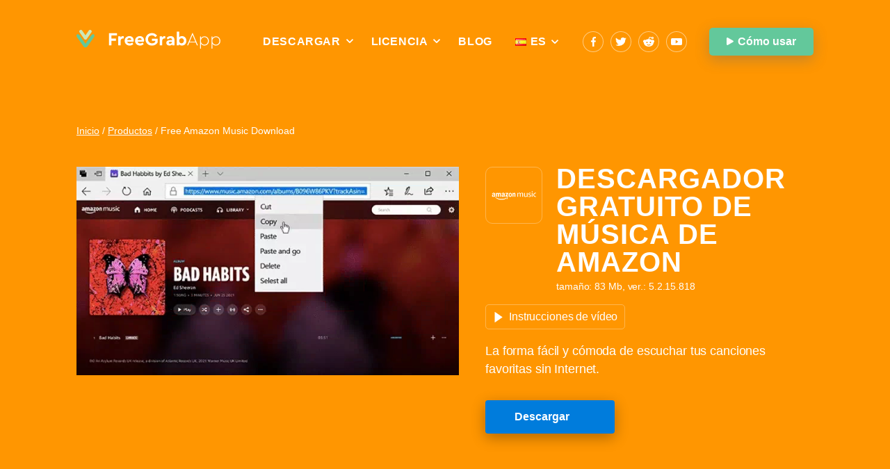

--- FILE ---
content_type: text/html; charset=UTF-8
request_url: https://freegrabapp.com/es/product/free-amazon-music-download/
body_size: 23130
content:
<!DOCTYPE html> 
<html lang="es-ES"> 
<head>
<meta charset="UTF-8">
<link rel="preload" href="https://freegrabapp.com/wp-content/cache/fvm/min/1750080303-cssb41ea6ed763dbe4fcd7d1355e7535a0ba380dc5ba2e7fba29c314503a7c3e.css" as="style" media="all" /> 
<link rel="preload" href="https://freegrabapp.com/wp-content/cache/fvm/min/1750080303-css94b321c336a98afaa826393777112d999b0abf2a31eab938761630512daec.css" as="style" media="all" /> 
<link rel="preload" href="https://freegrabapp.com/wp-content/cache/fvm/min/1750080303-css772b389c9f01ac05e3945c4261a0bcee0c41d40ace58e1c923108b3574bd5.css" as="style" media="all" />
<script data-cfasync="false">if(navigator.userAgent.match(/MSIE|Internet Explorer/i)||navigator.userAgent.match(/Trident\/7\..*?rv:11/i)){var href=document.location.href;if(!href.match(/[?&]iebrowser/)){if(href.indexOf("?")==-1){if(href.indexOf("#")==-1){document.location.href=href+"?iebrowser=1"}else{document.location.href=href.replace("#","?iebrowser=1#")}}else{if(href.indexOf("#")==-1){document.location.href=href+"&iebrowser=1"}else{document.location.href=href.replace("#","&iebrowser=1#")}}}}</script>
<script data-cfasync="false">class FVMLoader{constructor(e){this.triggerEvents=e,this.eventOptions={passive:!0},this.userEventListener=this.triggerListener.bind(this),this.delayedScripts={normal:[],async:[],defer:[]},this.allJQueries=[]}_addUserInteractionListener(e){this.triggerEvents.forEach(t=>window.addEventListener(t,e.userEventListener,e.eventOptions))}_removeUserInteractionListener(e){this.triggerEvents.forEach(t=>window.removeEventListener(t,e.userEventListener,e.eventOptions))}triggerListener(){this._removeUserInteractionListener(this),"loading"===document.readyState?document.addEventListener("DOMContentLoaded",this._loadEverythingNow.bind(this)):this._loadEverythingNow()}async _loadEverythingNow(){this._runAllDelayedCSS(),this._delayEventListeners(),this._delayJQueryReady(this),this._handleDocumentWrite(),this._registerAllDelayedScripts(),await this._loadScriptsFromList(this.delayedScripts.normal),await this._loadScriptsFromList(this.delayedScripts.defer),await this._loadScriptsFromList(this.delayedScripts.async),await this._triggerDOMContentLoaded(),await this._triggerWindowLoad(),window.dispatchEvent(new Event("wpr-allScriptsLoaded"))}_registerAllDelayedScripts(){document.querySelectorAll("script[type=fvmdelay]").forEach(e=>{e.hasAttribute("src")?e.hasAttribute("async")&&!1!==e.async?this.delayedScripts.async.push(e):e.hasAttribute("defer")&&!1!==e.defer||"module"===e.getAttribute("data-type")?this.delayedScripts.defer.push(e):this.delayedScripts.normal.push(e):this.delayedScripts.normal.push(e)})}_runAllDelayedCSS(){document.querySelectorAll("link[rel=fvmdelay]").forEach(e=>{e.setAttribute("rel","stylesheet")})}async _transformScript(e){return await this._requestAnimFrame(),new Promise(t=>{const n=document.createElement("script");let r;[...e.attributes].forEach(e=>{let t=e.nodeName;"type"!==t&&("data-type"===t&&(t="type",r=e.nodeValue),n.setAttribute(t,e.nodeValue))}),e.hasAttribute("src")?(n.addEventListener("load",t),n.addEventListener("error",t)):(n.text=e.text,t()),e.parentNode.replaceChild(n,e)})}async _loadScriptsFromList(e){const t=e.shift();return t?(await this._transformScript(t),this._loadScriptsFromList(e)):Promise.resolve()}_delayEventListeners(){let e={};function t(t,n){!function(t){function n(n){return e[t].eventsToRewrite.indexOf(n)>=0?"wpr-"+n:n}e[t]||(e[t]={originalFunctions:{add:t.addEventListener,remove:t.removeEventListener},eventsToRewrite:[]},t.addEventListener=function(){arguments[0]=n(arguments[0]),e[t].originalFunctions.add.apply(t,arguments)},t.removeEventListener=function(){arguments[0]=n(arguments[0]),e[t].originalFunctions.remove.apply(t,arguments)})}(t),e[t].eventsToRewrite.push(n)}function n(e,t){let n=e[t];Object.defineProperty(e,t,{get:()=>n||function(){},set(r){e["wpr"+t]=n=r}})}t(document,"DOMContentLoaded"),t(window,"DOMContentLoaded"),t(window,"load"),t(window,"pageshow"),t(document,"readystatechange"),n(document,"onreadystatechange"),n(window,"onload"),n(window,"onpageshow")}_delayJQueryReady(e){let t=window.jQuery;Object.defineProperty(window,"jQuery",{get:()=>t,set(n){if(n&&n.fn&&!e.allJQueries.includes(n)){n.fn.ready=n.fn.init.prototype.ready=function(t){e.domReadyFired?t.bind(document)(n):document.addEventListener("DOMContentLoaded2",()=>t.bind(document)(n))};const t=n.fn.on;n.fn.on=n.fn.init.prototype.on=function(){if(this[0]===window){function e(e){return e.split(" ").map(e=>"load"===e||0===e.indexOf("load.")?"wpr-jquery-load":e).join(" ")}"string"==typeof arguments[0]||arguments[0]instanceof String?arguments[0]=e(arguments[0]):"object"==typeof arguments[0]&&Object.keys(arguments[0]).forEach(t=>{delete Object.assign(arguments[0],{[e(t)]:arguments[0][t]})[t]})}return t.apply(this,arguments),this},e.allJQueries.push(n)}t=n}})}async _triggerDOMContentLoaded(){this.domReadyFired=!0,await this._requestAnimFrame(),document.dispatchEvent(new Event("DOMContentLoaded2")),await this._requestAnimFrame(),window.dispatchEvent(new Event("DOMContentLoaded2")),await this._requestAnimFrame(),document.dispatchEvent(new Event("wpr-readystatechange")),await this._requestAnimFrame(),document.wpronreadystatechange&&document.wpronreadystatechange()}async _triggerWindowLoad(){await this._requestAnimFrame(),window.dispatchEvent(new Event("wpr-load")),await this._requestAnimFrame(),window.wpronload&&window.wpronload(),await this._requestAnimFrame(),this.allJQueries.forEach(e=>e(window).trigger("wpr-jquery-load")),window.dispatchEvent(new Event("wpr-pageshow")),await this._requestAnimFrame(),window.wpronpageshow&&window.wpronpageshow()}_handleDocumentWrite(){const e=new Map;document.write=document.writeln=function(t){const n=document.currentScript,r=document.createRange(),i=n.parentElement;let a=e.get(n);void 0===a&&(a=n.nextSibling,e.set(n,a));const s=document.createDocumentFragment();r.setStart(s,0),s.appendChild(r.createContextualFragment(t)),i.insertBefore(s,a)}}async _requestAnimFrame(){return new Promise(e=>requestAnimationFrame(e))}static run(){const e=new FVMLoader(["keydown","mousemove","touchmove","touchstart","touchend","wheel"]);e._addUserInteractionListener(e)}}FVMLoader.run();</script>
<meta http-equiv="X-UA-Compatible" content="IE=edge">
<meta name="viewport" content="width=device-width, initial-scale=1, maximum-scale=5, user-scalable=no">
<meta property="twitter:title" content="Descargador y convertidor de música de Amazon gratis" />
<meta property="twitter:description" content="El descargador gratuito de Amazon Music: ¿principales ventajas y características de esta aplicación? ¿Cuáles son las razones para usar esta aplicación para guardar canciones en línea y fuera de línea?" />
<meta property="twitter:image:src" content="https://freegrabapp.com/wp-content/uploads/amazon-music.webp" />
<meta property="twitter:image:alt" content="Descargador y convertidor de música de Amazon gratis" />
<meta property="twitter:card" content="summary_large_image" />
<meta property="og:site_name" content="FreeGrabApp" />
<meta property="og:title" content="Descargador y convertidor de música de Amazon gratis" />
<meta property="og:description" content="El descargador gratuito de Amazon Music: ¿principales ventajas y características de esta aplicación? ¿Cuáles son las razones para usar esta aplicación para guardar canciones en línea y fuera de línea?" />
<meta property="og:type" content="website" />
<meta property="og:url" content="https://freegrabapp.com/es/product/free-amazon-music-download" />
<meta property="og:image" content="https://freegrabapp.com/wp-content/uploads/amazon-music.webp" />
<meta property="title" content="Descargador y convertidor de música de Amazon gratis" />
<meta name='robots' content='index, follow, max-image-preview:large, max-snippet:-1, max-video-preview:-1' />
<link rel="alternate" href="https://freegrabapp.com/en/product/free-amazon-music-download/" hreflang="en" />
<link rel="alternate" href="https://freegrabapp.com/ar/product/free-amazon-music-download/" hreflang="ar" />
<link rel="alternate" href="https://freegrabapp.com/bn/product/free-amazon-music-download/" hreflang="bn" />
<link rel="alternate" href="https://freegrabapp.com/cs/product/free-amazon-music-download/" hreflang="cs" />
<link rel="alternate" href="https://freegrabapp.com/da/product/free-amazon-music-download/" hreflang="da" />
<link rel="alternate" href="https://freegrabapp.com/de/product/free-amazon-music-download/" hreflang="de" />
<link rel="alternate" href="https://freegrabapp.com/el/product/free-amazon-music-download/" hreflang="el" />
<link rel="alternate" href="https://freegrabapp.com/es/product/free-amazon-music-download/" hreflang="es" />
<link rel="alternate" href="https://freegrabapp.com/fil/product/free-amazon-music-download/" hreflang="fil" />
<link rel="alternate" href="https://freegrabapp.com/fr/product/free-amazon-music-download/" hreflang="fr" />
<link rel="alternate" href="https://freegrabapp.com/he/product/free-amazon-music-download/" hreflang="he" />
<link rel="alternate" href="https://freegrabapp.com/hi/product/free-amazon-music-download/" hreflang="hi" />
<link rel="alternate" href="https://freegrabapp.com/hu/product/free-amazon-music-download/" hreflang="hu" />
<link rel="alternate" href="https://freegrabapp.com/id/product/free-amazon-music-download/" hreflang="id" />
<link rel="alternate" href="https://freegrabapp.com/it/product/free-amazon-music-download/" hreflang="it" />
<link rel="alternate" href="https://freegrabapp.com/ja/product/free-amazon-music-download/" hreflang="ja" />
<link rel="alternate" href="https://freegrabapp.com/ko/product/free-amazon-music-download/" hreflang="ko" />
<link rel="alternate" href="https://freegrabapp.com/nl/product/free-amazon-music-download/" hreflang="nl" />
<link rel="alternate" href="https://freegrabapp.com/pl/product/free-amazon-music-download/" hreflang="pl" />
<link rel="alternate" href="https://freegrabapp.com/pt/product/free-amazon-music-download/" hreflang="pt" />
<link rel="alternate" href="https://freegrabapp.com/ru/product/free-amazon-music-download/" hreflang="ru" />
<link rel="alternate" href="https://freegrabapp.com/sk/product/free-amazon-music-download/" hreflang="sk" />
<link rel="alternate" href="https://freegrabapp.com/sv/product/free-amazon-music-download/" hreflang="sv" />
<link rel="alternate" href="https://freegrabapp.com/th/product/free-amazon-music-download/" hreflang="th" />
<link rel="alternate" href="https://freegrabapp.com/tr/product/free-amazon-music-download/" hreflang="tr" />
<link rel="alternate" href="https://freegrabapp.com/zh_chs/product/free-amazon-music-download/" hreflang="zh-CN" />
<link rel="alternate" href="https://freegrabapp.com/zh_cht/product/free-amazon-music-download/" hreflang="zh-HK" /><title>Descargador y convertidor de música de Amazon gratis</title>
<meta name="description" content="El descargador gratuito de Amazon Music: ¿principales ventajas y características de esta aplicación? ¿Cuáles son las razones para usar esta aplicación para guardar canciones en línea y fuera de línea?" />
<link rel="canonical" href="https://freegrabapp.com/es/product/free-amazon-music-download/" />
<meta property="og:locale" content="es_ES" />
<meta property="og:locale:alternate" content="en_US" />
<meta property="og:locale:alternate" content="ar_AR" />
<meta property="og:locale:alternate" content="bn_IN" />
<meta property="og:locale:alternate" content="cs_CZ" />
<meta property="og:locale:alternate" content="da_DK" />
<meta property="og:locale:alternate" content="de_DE" />
<meta property="og:locale:alternate" content="el_GR" />
<meta property="og:locale:alternate" content="" />
<meta property="og:locale:alternate" content="fr_FR" />
<meta property="og:locale:alternate" content="he_IL" />
<meta property="og:locale:alternate" content="hi_IN" />
<meta property="og:locale:alternate" content="hu_HU" />
<meta property="og:locale:alternate" content="id_ID" />
<meta property="og:locale:alternate" content="it_IT" />
<meta property="og:locale:alternate" content="ja_JP" />
<meta property="og:locale:alternate" content="ko_KR" />
<meta property="og:locale:alternate" content="nl_NL" />
<meta property="og:locale:alternate" content="pl_PL" />
<meta property="og:locale:alternate" content="pt_PT" />
<meta property="og:locale:alternate" content="ru_RU" />
<meta property="og:locale:alternate" content="sk_SK" />
<meta property="og:locale:alternate" content="sv_SE" />
<meta property="og:locale:alternate" content="th_TH" />
<meta property="og:locale:alternate" content="tr_TR" />
<meta property="og:locale:alternate" content="zh_CN" />
<meta property="og:locale:alternate" content="zh_HK" />
<meta property="og:type" content="article" />
<meta property="og:title" content="Descargador y convertidor de música de Amazon gratis" />
<meta property="og:description" content="El descargador gratuito de Amazon Music: ¿principales ventajas y características de esta aplicación? ¿Cuáles son las razones para usar esta aplicación para guardar canciones en línea y fuera de línea?" />
<meta property="og:url" content="https://freegrabapp.com/es/product/free-amazon-music-download/" />
<meta property="og:site_name" content="FreeGrabApp" />
<meta property="article:publisher" content="https://www.facebook.com/freegrabapp/" />
<meta property="article:modified_time" content="2022-04-03T13:39:30+00:00" />
<meta property="og:image" content="https://freegrabapp.com/wp-content/uploads/amazon-music.webp" />
<meta property="og:image:width" content="640" />
<meta property="og:image:height" content="348" />
<meta property="og:image:type" content="image/webp" />
<meta name="twitter:card" content="summary_large_image" />
<meta name="twitter:site" content="@FreeGrabApp" />
<meta name="twitter:label1" content="Tiempo de lectura" />
<meta name="twitter:data1" content="2 minutos" />
<script type="application/ld+json" class="yoast-schema-graph">{"@context":"https://schema.org","@graph":[{"@type":"WebPage","@id":"https://freegrabapp.com/es/product/free-amazon-music-download/","url":"https://freegrabapp.com/es/product/free-amazon-music-download/","name":"Descargador y convertidor de música de Amazon gratis","isPartOf":{"@id":"https://freegrabapp.com/es/#website"},"primaryImageOfPage":{"@id":"https://freegrabapp.com/es/product/free-amazon-music-download/#primaryimage"},"image":{"@id":"https://freegrabapp.com/es/product/free-amazon-music-download/#primaryimage"},"thumbnailUrl":"https://freegrabapp.com/wp-content/uploads/amazon-music.webp","datePublished":"2021-09-27T11:59:55+00:00","dateModified":"2022-04-03T13:39:30+00:00","description":"El descargador gratuito de Amazon Music: ¿principales ventajas y características de esta aplicación? ¿Cuáles son las razones para usar esta aplicación para guardar canciones en línea y fuera de línea?","breadcrumb":{"@id":"https://freegrabapp.com/es/product/free-amazon-music-download/#breadcrumb"},"inLanguage":"es","potentialAction":[{"@type":"ReadAction","target":["https://freegrabapp.com/es/product/free-amazon-music-download/"]}]},{"@type":"ImageObject","inLanguage":"es","@id":"https://freegrabapp.com/es/product/free-amazon-music-download/#primaryimage","url":"https://freegrabapp.com/wp-content/uploads/amazon-music.webp","contentUrl":"https://freegrabapp.com/wp-content/uploads/amazon-music.webp","width":640,"height":348},{"@type":"BreadcrumbList","@id":"https://freegrabapp.com/es/product/free-amazon-music-download/#breadcrumb","itemListElement":[{"@type":"ListItem","position":1,"name":"Página inicial","item":"https://freegrabapp.com/es/"},{"@type":"ListItem","position":2,"name":"Products","item":"https://freegrabapp.com/es/product/"},{"@type":"ListItem","position":3,"name":"Free Amazon Music Download"}]},{"@type":"WebSite","@id":"https://freegrabapp.com/es/#website","url":"https://freegrabapp.com/es/","name":"FreeGrabApp","description":"Free Video Downloader and MP3 Converter","publisher":{"@id":"https://freegrabapp.com/es/#organization"},"potentialAction":[{"@type":"SearchAction","target":{"@type":"EntryPoint","urlTemplate":"https://freegrabapp.com/es/?s={search_term_string}"},"query-input":"required name=search_term_string"}],"inLanguage":"es"},{"@type":"Organization","@id":"https://freegrabapp.com/es/#organization","name":"Technology LLC","url":"https://freegrabapp.com/es/","logo":{"@type":"ImageObject","inLanguage":"es","@id":"https://freegrabapp.com/es/#/schema/logo/image/","url":"https://freegrabapp.com/wp-content/uploads/logo.svg","contentUrl":"https://freegrabapp.com/wp-content/uploads/logo.svg","caption":"Technology LLC"},"image":{"@id":"https://freegrabapp.com/es/#/schema/logo/image/"},"sameAs":["https://www.facebook.com/freegrabapp/","https://x.com/FreeGrabApp","https://www.reddit.com/r/FreeGrabApp/","https://www.youtube.com/channel/UCAc7aWb3SFkUC_5jsyLt8yw"]}]}</script>
<meta name="theme-color" content="#ffffff"> 
<link rel="image_src" href="https://freegrabapp.com/wp-content/uploads/amazon-music.webp" /> 
<style media="all">*{-webkit-box-sizing:border-box;box-sizing:border-box;font-weight:400;-webkit-font-feature-settings:"lnum";font-feature-settings:"lnum"}html{line-height:1.15;-ms-text-size-adjust:100%;-webkit-text-size-adjust:100%}body{font-family:"CeraPRO","Gill Sans",sans-serif;font-weight:400;font-size:16px;line-height:24px;margin:0;overflow-x:hidden}article,aside,footer,header,nav,section{display:block}ol,ul{margin:0}ul{list-style:none}li{margin:0}a{background-color:transparent;-webkit-text-decoration-skip:objects}img{border-style:none}button,input,optgroup,select,textarea{font-family:inherit;font-size:100%;line-height:1.15;margin:0}button,input{overflow:visible}[type=reset],[type=submit],button,html [type=button]{-webkit-appearance:button}h1,h2,h3,li,p,ul{margin:0;padding:0}.header{padding-top:40px;padding-bottom:40px;margin-bottom:25px;position:relative;z-index:100}.header .header__cnt{display:-webkit-box;display:-webkit-flex;display:-ms-flexbox;display:flex;-webkit-box-pack:justify;-webkit-justify-content:space-between;-ms-flex-pack:justify;justify-content:space-between;-webkit-transition:all .3s;-o-transition:all .3s;transition:all .3s}.header .header__cnt .header__left{display:-webkit-box;display:-webkit-flex;display:-ms-flexbox;display:flex;-webkit-box-align:center;-webkit-align-items:center;-ms-flex-align:center;align-items:center;-webkit-box-pack:justify;-webkit-justify-content:space-between;-ms-flex-pack:justify;justify-content:space-between;width:57%}.header .header__cnt .header__left .header__logo{width:207px;min-width:207px;margin-right:8px}.header .header__cnt .header__left .header__logo svg{margin:3px 0}.header .header__cnt .header__left .header__menuBtn{display:none}.header .header__cnt .header__left .header__menu{display:inline-block;width:336px;min-width:336px}.header .header__cnt .header__left .header__menu ul.nav{display:block}.header .header__cnt .header__left .header__menu ul.nav li.menu-item-has-children>a:after{content:'';display:inline-block;background-image:url(data:image/svg+xml;utf8,%3Csvg%20xmlns%3D%22http%3A%2F%2Fwww.w3.org%2F2000%2Fsvg%22%20width%3D%2212px%22%20height%3D%226px%22%3E%3Cpath%20fill-rule%3D%22evenodd%22%20fill%3D%22rgb%28255%2C%20255%2C%20255%29%22%20d%3D%22M11.128%2C1.198%20L6.322%2C6.004%20L6.000%2C5.682%20L5.678%2C6.004%20L0.872%2C1.198%20L2.074%2C-0.004%20L6.000%2C3.922%20L9.926%2C-0.004%20L11.128%2C1.198%20Z%22%2F%3E%3C%2Fsvg%3E);background-position:center;width:10px;height:6px;position:absolute;right:-18px;top:5px;-webkit-transition:all .3s;-o-transition:all .3s;transition:all .3s}.header .header__cnt .header__left .header__menu ul.nav>li{list-style-type:none;display:inline-block;margin-right:40px;position:relative}.productBanner{margin-top:-164px}.header .header__cnt .header__left .header__menu ul.nav>li:last-child{margin-right:0}.header .header__cnt .header__left .header__menu ul.nav>li:before{display:block;width:160%;height:20px;content:'';position:absolute;bottom:-15px;left:50%;-webkit-transform:translateX(-50%);-ms-transform:translateX(-50%);transform:translateX(-50%)}.header .header__cnt .header__left .header__menu ul.nav>li a{font-size:16px;font-weight:600;text-transform:uppercase;text-decoration:none;color:#fff;-webkit-transition:all .3s;-o-transition:all .3s;transition:all .3s;letter-spacing:.6px;position:relative;cursor:pointer}.header .header__cnt .header__left .header__menu ul.nav>li ul.sub-menu{opacity:0;visibility:hidden;position:absolute;list-style-type:none;background-color:#fff;margin-left:8px;padding-top:4px;padding-bottom:4px;-webkit-border-radius:5px;border-radius:5px;left:50%;top:33px;-webkit-box-shadow:0 1px 2px rgba(0,0,0,.25);box-shadow:0 1px 2px rgba(0,0,0,.25);-webkit-transform:translateX(-50%);-ms-transform:translateX(-50%);transform:translateX(-50%);-webkit-transition:all .3s;-o-transition:all .3s;transition:all .3s}.header .header__cnt .header__left .header__menu ul.nav>li ul.sub-menu:before{content:'';top:-6px;left:50%;-webkit-transform:translateX(-50%);-ms-transform:translateX(-50%);transform:translateX(-50%);position:absolute;width:0;height:0;border-style:solid;border-width:0 4px 6px 4px;border-color:transparent transparent #fff transparent}.header .header__cnt .header__left .header__menu ul.nav>li ul.sub-menu li a{text-transform:none;color:#383838;font-size:16px;font-weight:600;display:block;white-space:nowrap;text-align:center;padding-left:17px;padding-right:17px;padding-top:7px;padding-bottom:7px;-webkit-transition:all .3s;-o-transition:all .3s;transition:all .3s;letter-spacing:-.01px}.header__middle{position:relative;display:-webkit-box;display:-webkit-flex;display:-ms-flexbox;display:flex;-ms-flex-align:center;-webkit-box-align:center;-webkit-align-items:center;align-items:center}.header__switcher-lang{display:-webkit-flex;display:-ms-flexbox;display:flex;-webkit-box-align:center;-webkit-align-items:center;-ms-flex-align:center;align-items:center}.switcher-lang{margin-right:20px;cursor:pointer}.switcher-lang__switcher-popup{position:absolute;z-index:100;top:41px;left:0}.switcher-lang__icon{width:16px;height:11px;margin-right:6px;background-image:url(https://freegrabapp.com/wp-content/themes/freegrabapp/assets/img/lang_all.png);background-repeat:no-repeat;background-position:0 0}.switcher-lang__text{color:#fff;font-size:16px;font-weight:600;text-transform:uppercase;position:relative}.switcher-lang__text:after{content:'';display:inline-block;background-image:url(data:image/svg+xml;utf8,%3Csvg%20xmlns%3D%22http%3A%2F%2Fwww.w3.org%2F2000%2Fsvg%22%20width%3D%2212px%22%20height%3D%226px%22%3E%3Cpath%20fill-rule%3D%22evenodd%22%20fill%3D%22rgb%28255%2C%20255%2C%20255%29%22%20d%3D%22M11.128%2C1.198%20L6.322%2C6.004%20L6.000%2C5.682%20L5.678%2C6.004%20L0.872%2C1.198%20L2.074%2C-0.004%20L6.000%2C3.922%20L9.926%2C-0.004%20L11.128%2C1.198%20Z%22%2F%3E%3C%2Fsvg%3E);background-position:center;width:10px;height:6px;position:absolute;right:-18px;top:9px;-webkit-transition:all .3s;-o-transition:all .3s;transition:all .3s}.switcher-lang:hover>.switcher-lang__text:after{background-image:url(data:image/svg+xml;utf8,%3Csvg%20xmlns%3D%22http%3A%2F%2Fwww.w3.org%2F2000%2Fsvg%22%20width%3D%2212px%22%20height%3D%226px%22%3E%3Cpath%20fill-rule%3D%22evenodd%22%20fill%3D%22rgb%28206%2C%20204%2C%20204%29%22%20d%3D%22M11.128%2C1.198%20L6.322%2C6.004%20L6.000%2C5.682%20L5.678%2C6.004%20L0.872%2C1.198%20L2.074%2C-0.004%20L6.000%2C3.922%20L9.926%2C-0.004%20L11.128%2C1.198%20Z%22%2F%3E%3C%2Fsvg%3E);-webkit-transform:rotate(-180deg);-ms-transform:rotate(-180deg);transform:rotate(-180deg)}.switcher-popup{left:0;width:420px;margin-left:31px;border-radius:5px;background:#fff;opacity:0;visibility:hidden;-webkit-box-shadow:0 1px 2px rgba(0,0,0,.25);box-shadow:0 1px 2px rgba(0,0,0,.25);-webkit-transform:translateX(-50%);-ms-transform:translateX(-50%);transform:translateX(-50%);-webkit-transition:all .3s;-o-transition:all .3s;transition:all .3s}.switcher-popup:before{content:'';display:block;width:0;height:0;position:absolute;top:-6px;left:50%;border-style:solid;border-width:0 4px 6px 4px;border-color:transparent transparent #fff transparent;-webkit-transform:translateX(-50%);-ms-transform:translateX(-50%);transform:translateX(-50%)}.switcher-popup__cnt:before{content:'';display:block;width:100%;height:20px;position:absolute;top:-20px;left:50%;-webkit-transform:translateX(-50%);-ms-transform:translateX(-50%);transform:translateX(-50%)}.switcher-popup__list{display:block;column-gap:0;columns:3;padding:4px 0}.switcher-popup__listitem a{color:#383838;display:block;padding:6px 16px;-webkit-transition:all .3s;-o-transition:all .3s;transition:all .3s}.switcher-popup__listitem a:hover{color:#fff;background-color:#63c89b}.switcher-popup__langicon{width:16px;height:11px;vertical-align:middle;display:inline-block;margin-top:-2px;margin-right:4px;background-image:url(https://freegrabapp.com/wp-content/themes/freegrabapp/assets/img/lang_all.png);background-repeat:no-repeat;background-position:0 0;opacity:1;-webkit-transition:all .3s;-o-transition:all .3s;transition:all .3s}.switcher-lang__icon.switcher-lang__icon--en,.switcher-popup__langicon.switcher-popup__langicon--en{background-position:0 -198px}.switcher-lang__icon.switcher-lang__icon--de,.switcher-popup__langicon.switcher-popup__langicon--de{background-position:0 -33px}.switcher-lang__icon.switcher-lang__icon--fr,.switcher-popup__langicon.switcher-popup__langicon--fr{background-position:0 -55px}.switcher-lang__icon.switcher-lang__icon--pt,.switcher-popup__langicon.switcher-popup__langicon--pt{background-position:0 -143px}.switcher-lang__icon.switcher-lang__icon--it,.switcher-popup__langicon.switcher-popup__langicon--it{background-position:0 -77px}.switcher-lang__icon.switcher-lang__icon--es,.switcher-popup__langicon.switcher-popup__langicon--es{background-position:0 -44px}.switcher-lang__icon.switcher-lang__icon--hi,.switcher-popup__langicon.switcher-popup__langicon--hi{background-position:0 -66px}.switcher-lang__icon.switcher-lang__icon--ja,.switcher-popup__langicon.switcher-popup__langicon--ja{background-position:0 -88px}.switcher-lang__icon.switcher-lang__icon--ko,.switcher-popup__langicon.switcher-popup__langicon--ko{background-position:0 -99px}.switcher-lang__icon.switcher-lang__icon--pl,.switcher-popup__langicon.switcher-popup__langicon--pl{background-position:0 -132px}.switcher-lang__icon.switcher-lang__icon--zh_chs,.switcher-popup__langicon.switcher-popup__langicon--zh_chs{background-position:0 -231px}.switcher-lang__icon.switcher-lang__icon--zh_cht,.switcher-popup__langicon.switcher-popup__langicon--zh_cht{background-position:0 -242px}.switcher-lang__icon.switcher-lang__icon--ru,.switcher-popup__langicon.switcher-popup__langicon--ru{background-position:0 -154px}.switcher-lang__icon.switcher-lang__icon--nl,.switcher-popup__langicon.switcher-popup__langicon--nl{background-position:0 -264px}.switcher-lang__icon.switcher-lang__icon--cs,.switcher-popup__langicon.switcher-popup__langicon--cs{background-position:0 -275px}.switcher-lang__icon.switcher-lang__icon--tr,.switcher-popup__langicon.switcher-popup__langicon--tr{background-position:0 -286px}.switcher-lang__icon.switcher-lang__icon--th,.switcher-popup__langicon.switcher-popup__langicon--th{background-position:0 -297px}.switcher-lang__icon.switcher-lang__icon--hu,.switcher-popup__langicon.switcher-popup__langicon--hu{background-position:0 -308px}.switcher-lang__icon.switcher-lang__icon--ar,.switcher-popup__langicon.switcher-popup__langicon--ar{background-position:0 -319px}.switcher-lang__icon.switcher-lang__icon--sk,.switcher-popup__langicon.switcher-popup__langicon--sk{background-position:0 -330px}.switcher-lang__icon.switcher-lang__icon--el,.switcher-popup__langicon.switcher-popup__langicon--el{background-position:0 -341px}.switcher-lang__icon.switcher-lang__icon--he,.switcher-popup__langicon.switcher-popup__langicon--he{background-position:0 -352px}.switcher-lang__icon.switcher-lang__icon--da,.switcher-popup__langicon.switcher-popup__langicon--da{background-position:0 -363px}.switcher-lang__icon.switcher-lang__icon--sv,.switcher-popup__langicon.switcher-popup__langicon--sv{background-position:0 -374px}.switcher-lang__icon.switcher-lang__icon--bn,.switcher-popup__langicon.switcher-popup__langicon--bn{background-position:0 -396px}.switcher-lang__icon.switcher-lang__icon--fil,.switcher-popup__langicon.switcher-popup__langicon--fil{background-position:0 -385px}.switcher-lang__icon.switcher-lang__icon--id,.switcher-popup__langicon.switcher-popup__langicon--id{background-position:0 -407px}.switcher-popup__listitem a:hover .switcher-popup__langicon{opacity:.8}.switcher-popup__langname{font-size:15px;text-align:center;padding:3px}.header__switcher-lang:hover .switcher-popup{opacity:1;visibility:visible}.header__switcher-lang:hover .switcher-lang__text{color:#d5d5d5}.header .header__cnt .header__right{display:-webkit-box;display:-webkit-flex;display:-ms-flexbox;display:flex;-webkit-box-align:center;-webkit-align-items:center;-ms-flex-align:center;align-items:center;width:338px;-webkit-box-pack:justify;-webkit-justify-content:space-between;-ms-flex-pack:justify;justify-content:space-between}.header .header__cnt .header__right .header__greenBtn{display:inline-block;width:150px;height:40px;background-color:#63c89b;-webkit-border-radius:5px;border-radius:5px;font-size:16px;font-weight:600;text-decoration:none;color:#fff;text-align:center;padding:8px 12px;-webkit-box-shadow:0 6px 20px 0 rgba(53,92,147,.3);box-shadow:0 6px 20px 0 rgba(53,92,147,.3);-webkit-transition:all .3s;-o-transition:all .3s;transition:all .3s}.header .header__cnt .header__right .header__greenBtn:before{content:'';width:10px;height:12px;display:inline-block;margin-right:6px;background-image:url("data:image/svg+xml,%3Csvg width='11' height='12' viewBox='0 0 11 12' fill='none' xmlns='http://www.w3.org/2000/svg'%3E%3Cpath d='M2.06597 0.26459C0.984102 -0.355983 0.106995 0.152398 0.106995 1.39918V10.5999C0.106995 11.8479 0.984102 12.3557 2.06597 11.7357L10.1079 7.12371C11.1901 6.50291 11.1901 5.49714 10.1079 4.87649L2.06597 0.26459Z' fill='white'/%3E%3C/svg%3E%0A");background-repeat:no-repeat;background-position:left center;background-size:contain}.footer{background-color:#434956;padding-top:36px;padding-bottom:40px;margin-top:-99px}.footer .footer__cnt{color:#747b8b;font-size:16px;line-height:1;display:-webkit-box;display:-webkit-flex;display:-ms-flexbox;display:flex;-webkit-box-pack:justify;-webkit-justify-content:space-between;-ms-flex-pack:justify;justify-content:space-between}.footer .footer__cnt p{line-height:1.2;display:block;white-space:nowrap}.footer .footer__cnt a{color:#747b8b;line-height:1.4;text-decoration:underline;display:inline-block;-webkit-transition:all .4s;-o-transition:all .4s;transition:all .4s}.footer .footer__cnt_top .footer__transBtn{display:inline-block;width:150px;height:40px;background-color:transparent;-webkit-border-radius:5px;border-radius:5px;border:1px solid #74777F;font-size:16px;font-weight:600;text-decoration:none;color:#fff;text-align:center;padding:8px 12px;-webkit-transition:all .3s;-o-transition:all .3s;transition:all .3s}.footer .footer__cnt_top .footer__transBtn:hover{border-color:#FFF}.footer .footer__cnt_btm .footer__left,.footer .footer__cnt_btm .footer__right{-webkit-align-self:flex-end;-o-align-self:flex-end;align-self:flex-end}.footer .footer__cnt_btm .footer__left{width:50%;column-count:3}.footer .footer__cnt_btm .footer__left a{display:block;padding-top:10px}.welcome h1{font-size:34px;font-weight:700;color:#fff;letter-spacing:1.3px;line-height:1.2;text-align:center;text-transform:uppercase;margin-top:-10px;margin-bottom:58px}.welcome h1 em{color:#47d9fd;font-style:normal;white-space:nowrap}.btn{display:flex;justify-content:center;align-items:center;padding:6px;cursor:pointer;border-radius:5px;transition:0.2s all ease-in-out}.app{background-color:#fff;text-align:left;border-radius:10px}.app__link{display:flex;flex-direction:column;padding:20px 20px 18px;border-radius:10px;background-color:#fff;box-shadow:0 0 26.6px 8.4px rgba(0,0,0,.04);transition:0.2s;height:100%}.app__link:hover{box-shadow:0 0 26.6px 8.4px rgba(0,0,0,.1)}.app__header{display:flex;justify-content:flex-start}.app__icon-wrapper{margin-right:17px}.app__icon{display:inline-block}.app__icon svg{height:60px;width:60px}.app__title{margin-top:4px;font-size:16px;line-height:18px;display:inline-block;margin-bottom:-3px;font-weight:700;color:var(--dark-gray)}.app__subtitle{display:block;font-size:10px;margin-bottom:13px;color:var(--gray)}.app__desc{margin-bottom:auto;font-size:12px;line-height:16px;letter-spacing:.2px;color:var(--gray)}.app__controls{display:flex;justify-content:space-between;align-items:flex-end}.app__link--download{line-height:2px;padding-right:0;font-weight:700;color:var(--green);font-size:12px;padding-left:26px;background-image:url("data:image/svg+xml,%3Csvg xmlns='http://www.w3.org/2000/svg' viewBox='0 0 140 119.87' fill='%2363c89c'%3E%3Ctitle%3Edownload-icon%3C/title%3E%3Cpath d='M102.44,51.3a7.24,7.24,0,0,0-10.24,0l-15,15V7.3a7.24,7.24,0,1,0-14.48,0v59l-15-15A7.24,7.24,0,0,0,37.58,61.54L64.89,88.85a7.24,7.24,0,0,0,10.24,0h0l27.31-27.31A7.24,7.24,0,0,0,102.44,51.3Z' transform='translate(-0.01 -0.06)'/%3E%3Cpath d='M132.77,42.69a7.24,7.24,0,0,0-7.24,7.24v55.52h-111V49.93A7.24,7.24,0,0,0,0,49.93v57.94a12.06,12.06,0,0,0,12.07,12.06H127.94A12.06,12.06,0,0,0,140,107.87V49.93A7.24,7.24,0,0,0,132.77,42.69Z' transform='translate(-0.01 -0.06)'/%3E%3C/svg%3E");background-size:14px;background-position:left 5px center;background-repeat:no-repeat}.app__link--download:hover,.app__link--download:focus{filter:contrast(.6)}html[dir="rtl"] .app__link--download{padding-left:0;padding-right:26px;background-position:right 5px center}.main-apps__list--multiple{display:flex;justify-content:space-between}.main-apps__item:not(:last-child){margin-bottom:20px}.main-app{max-width:80%;margin:0 auto;border-radius:20px;padding:30px;box-shadow:0 0 26.6px 8.4px rgba(0,0,0,.04);transition:0.2s}.main-apps__list--multiple .main-app{flex:0 1 50%;max-width:49%;margin:0}.main-app:hover,.main-app:focus{box-shadow:0 0 26.6px 8.4px rgba(0,0,0,.15)}.main-app__wrapper-link{display:flex;flex-direction:row}.main-app__controls{padding-top:20px}.main-app__icon-wrapper{margin-right:30px}.main-app__icon{flex:0 0 auto;width:120px;height:120px;display:inline-block}.main-app__icon svg{width:100%;height:auto}.main-app__link{padding:9px 20px 8px;font-weight:600;color:var(--dark-gray)}.main-apps__list--multiple .main-app__link{font-size:14px}.main-app__header{display:flex;justify-content:space-between;align-items:flex-start}.main-app__content{width:100%}.main-app__title{margin-bottom:2px;letter-spacing:-1px;margin-top:10px;font-size:24px;line-height:26px;display:inline-block}.main-apps__list--multiple .main-app__title{font-size:22px;margin-top:0;line-height:1}.main-app__subtitle{margin-bottom:0;font-size:14px}.main-apps__list--multiple .main-app__subtitle{font-size:12px}.main-app__rating{display:flex;align-items:baseline;margin-bottom:14px}.main-app__link--microsoft{padding-left:35px;padding-right:11px;padding-top:8px;padding-bottom:7px;color:#779195;background-image:url("data:image/svg+xml,%3Csvg xmlns='http://www.w3.org/2000/svg' viewBox='0 0 15 15'%3E%3Cdefs%3E%3Cstyle%3E.a%7Bfill:%23779195;fill-rule:evenodd;%7D%3C/style%3E%3C/defs%3E%3Ctitle%3Emicrosoft%3C/title%3E%3Cpath class='a' d='M0,0H7V7H0ZM8,0h7V7H8ZM0,8H7v7H0ZM8,8h7v7H8Z' transform='translate(0 0)'/%3E%3C/svg%3E");background-repeat:no-repeat;background-position:left 10px center;background-size:15px;border:1px solid #d6dedf}.main-app__link--microsoft:hover,.main-app__link--microsoft:focus{border-color:transparent;background-color:#7f9ea3;color:#fff;background-image:url("data:image/svg+xml,%3Csvg xmlns='http://www.w3.org/2000/svg' viewBox='0 0 15 15'%3E%3Cdefs%3E%3Cstyle%3E.a%7Bfill:%23ffffff;fill-rule:evenodd;%7D%3C/style%3E%3C/defs%3E%3Ctitle%3Emicrosoft%3C/title%3E%3Cpath class='a' d='M0,0H7V7H0ZM8,0h7V7H8ZM0,8H7v7H0ZM8,8h7v7H8Z' transform='translate(0 0)'/%3E%3C/svg%3E")}.main-app__desc{color:var(--gray)}.main-apps__list--multiple .main-app__desc{font-size:14px;line-height:20px;min-height:60px}.main-app__controls-list{display:flex}.main-app__controls-item:not(:last-child){margin-right:10px}.main-apps__list--multiple .main-app__controls-item{flex:1 0 auto;max-width:36%}.main-app__link--download{background-image:url("data:image/svg+xml,%3Csvg xmlns='http://www.w3.org/2000/svg' viewBox='0 0 140 119.87' fill='%23ffffff'%3E%3Ctitle%3Edownload-icon%3C/title%3E%3Cpath d='M102.44,51.3a7.24,7.24,0,0,0-10.24,0l-15,15V7.3a7.24,7.24,0,1,0-14.48,0v59l-15-15A7.24,7.24,0,0,0,37.58,61.54L64.89,88.85a7.24,7.24,0,0,0,10.24,0h0l27.31-27.31A7.24,7.24,0,0,0,102.44,51.3Z' transform='translate(-0.01 -0.06)'/%3E%3Cpath d='M132.77,42.69a7.24,7.24,0,0,0-7.24,7.24v55.52h-111V49.93A7.24,7.24,0,0,0,0,49.93v57.94a12.06,12.06,0,0,0,12.07,12.06H127.94A12.06,12.06,0,0,0,140,107.87V49.93A7.24,7.24,0,0,0,132.77,42.69Z' transform='translate(-0.01 -0.06)'/%3E%3C/svg%3E");background-repeat:no-repeat;background-position:left 15px center;background-size:16px;padding-left:42px;background-color:#63c89c;color:#fff}.main-app__link--download:hover,.main-app__link--download:focus{background-color:#53aa84}.main-app__link--more{background-color:#9dbdc2;color:#fff}.main-app__link--more:hover,.main-app__link--more:focus{background-color:#849da1}.apps{background-image:url(https://freegrabapp.com/wp-content/themes/freegrabapp/assets/img/bg-block.webp);background-position:center center;background-repeat:no-repeat}.apps-category{text-align:center;padding-top:60px;padding-bottom:60px;border-bottom:2px solid #d2dce4}.apps-category__title{margin-bottom:15px;font-weight:700;font-size:30px;line-height:36px;letter-spacing:-.3px;color:var(--dark-gray)}.apps-category__desc{margin-bottom:32px;color:#6f7c86}.apps-category__desc p,.apps-category__desc ul{margin-bottom:8px}.apps-category__list{display:grid;grid-template-columns:repeat(4,1fr);gap:20px}.footer__cnt_top{margin-bottom:16px;padding-bottom:20px;border-bottom:1px solid #565c67}.footer .footer__title{color:#fff;font-size:16px;font-weight:600;text-transform:uppercase;letter-spacing:.5px;display:block;margin-bottom:20px}.footer .footer__subscribeField{display:-webkit-box;display:-webkit-flex;display:-ms-flexbox;display:flex;overflow:hidden;border:1px solid #6e7481;border-radius:5px}.footer .footer__subscribeField:hover,.footer .footer__subscribeField_active{border-color:#fff;-webkit-transition:all .4s;-o-transition:all .4s;transition:all .4s}.footer .footer__subscribeField .subscribeField__input::-webkit-input-placeholder{color:#b1b1b1}.footer .footer__subscribeField .subscribeField__input::-moz-placeholder{color:#b1b1b1}.footer .footer__subscribeField .subscribeField__input::-ms-input-placeholder{color:#b1b1b1}.footer .footer__subscribeField .subscribeField__input::placeholder{color:#b1b1b1}.footer .footer__subscribeField .subscribeField__input{color:#fff;font-size:16px;line-height:40px;height:40px;flex:1 1 auto;padding:0 20px;background:transparent;border:none;outline:none}.footer .footer__subscribeField .subscribeField__button{color:#fff;font-size:16px;line-height:40px;height:40px;padding:0 36px;flex:0 1 auto;outline:none;border:none;-webkit-appearance:none;-moz-appearance:none;appearance:none;background:#6e7481;-webkit-transition:all .4s;-o-transition:all .4s;transition:all .4s;cursor:pointer}.footer .footer__subscribeField .subscribeField__button:hover{background-color:#777d8b}.footer .footer__subscribeField .subscribeField__button:active{background-color:#5b6374}.social{display:inline-block;list-style:none}.social li{vertical-align:middle;display:inline-block;margin-left:6px;width:30px;height:30px;-webkit-border-radius:50%;border-radius:50%;border:1px solid rgba(255,255,255,.5);background-repeat:no-repeat;background-position:center;-webkit-transition:all .3s;-o-transition:all .3s;transition:all .3s}.social li.menu-item a{font-size:0;text-decoration:none;color:transparent;text-decoration:none;width:100%;height:100%;display:block}.social .social__item_fb{background-image:url(data:image/svg+xml;utf8,%3Csvg%20xmlns%3D%22http%3A%2F%2Fwww.w3.org%2F2000%2Fsvg%22%20width%3D%227%22%20height%3D%2214%22%3E%3Cpath%20d%3D%22m808.487%2051.113a15.231%2015.231%200%200%200%20-1.843-.1%202.944%202.944%200%200%200%20-3.08%203.285v1.831h-2.064v2.487h2.062v6.377h2.474v-6.378h2.053l.316-2.487h-2.369v-1.588a1.011%201.011%200%200%201%201.18-1.21h1.269v-2.217z%22%20fill%3D%22%23fff%22%20fill-rule%3D%22evenodd%22%20transform%3D%22translate%28-801.5%20-51%29%22%2F%3E%3C%2Fsvg%3E)}.social .social__item_tw{background-image:url(data:image/svg+xml;utf8,%3Csvg%20xmlns%3D%22http%3A%2F%2Fwww.w3.org%2F2000%2Fsvg%22%20width%3D%2212.124%22%20height%3D%2210%22%3E%3Cpath%20d%3D%22m861.565%2054.185a4.926%204.926%200%200%201%20-1.432.39%202.5%202.5%200%200%200%201.093-1.39%204.854%204.854%200%200%201%20-1.578.609%202.463%202.463%200%200%200%20-1.816-.8%202.5%202.5%200%200%200%20-2.487%202.522%202.852%202.852%200%200%200%20.062.578%207.035%207.035%200%200%201%20-5.127-2.639%202.549%202.549%200%200%200%20.77%203.373%202.476%202.476%200%200%201%20-1.124-.32v.032a2.513%202.513%200%200%200%201.994%202.475%202.613%202.613%200%200%201%20-.655.086%203.093%203.093%200%200%201%20-.469-.039%202.494%202.494%200%200%200%202.324%201.749%204.933%204.933%200%200%201%20-3.086%201.077%205.059%205.059%200%200%201%20-.6-.031%206.958%206.958%200%200%200%203.818%201.132%207.08%207.08%200%200%200%207.075-7.175c0-.109%200-.219-.008-.328a5.4%205.4%200%200%200%201.246-1.301z%22%20fill%3D%22%23fff%22%20fill-rule%3D%22evenodd%22%20transform%3D%22translate%28-849.438%20-53%29%22%2F%3E%3C%2Fsvg%3E);background-size:55%}.social .social__item_rd{background-image:url(data:image/svg+xml;utf8,%3Csvg%20xmlns%3D%22http%3A%2F%2Fwww.w3.org%2F2000%2Fsvg%22%20viewBox%3D%220%200%20514.2%20416%22%3E%3Cpath%20d%3D%22m514.2%20241.1a64.06%2064.06%200%200%200%20-64-64%2063.17%2063.17%200%200%200%20-38.5%2013c-35.7-24.8-82.5-39.6-132.3-43.3l26.8-63%2078.1%2018.2a47.77%2047.77%200%201%200%207.4-31.1l-91.3-21.3a16%2016%200%200%200%20-18.4%209.3l-37.1%2087c-53.7%201.9-104.9%2017-143.6%2043.4a61.1%2061.1%200%200%200%20-37.3-12.2%2063.84%2063.84%200%200%200%20-31.6%20119.4%2081.24%2081.24%200%200%200%20-.4%208.6c0%2088.2%20100.5%20160%20224%20160s224-71.8%20224-160c0-2.5-.1-5-.3-7.4a63.32%2063.32%200%200%200%2034.5-56.6zm-82.2-160a16%2016%200%201%201%20-16%2016%2016%2016%200%200%201%2016-16zm-288%20208a32%2032%200%201%201%2032%2032%2032.09%2032.09%200%200%201%20-32-32zm185.9%20106.2a125.78%20125.78%200%200%201%20-147.8%200%2015.91%2015.91%200%200%201%20-3.6-22.3%2016.09%2016.09%200%200%201%2022.3-3.6%2094%2094%200%200%200%20110.3%200%2016%2016%200%200%201%2018.8%2025.9zm6.1-74.2a32%2032%200%201%201%2032-32%2032%2032%200%200%201%20-32%2032z%22%20fill%3D%22%23fff%22%20transform%3D%22translate%280%20-49.1%29%22%2F%3E%3C%2Fsvg%3E);background-size:59%}.social .social__item_yt{background-image:url(data:image/svg+xml;utf8,%3Csvg%20xmlns%3D%22http%3A%2F%2Fwww.w3.org%2F2000%2Fsvg%22%20width%3D%2216.688%22%20height%3D%2210%22%20viewBox%3D%220%200%2016.688%2010%22%3E%3Cpath%20d%3D%22m948.856%2053a2.058%202.058%200%200%200%20-2.194%201.887v6.226a2.058%202.058%200%200%200%202.194%201.887h12.288a2.058%202.058%200%200%200%202.194-1.887v-6.226a2.058%202.058%200%200%200%20-2.194-1.887zm4.826%207.535v-5.071l3.876%202.536z%22%20fill%3D%22%23fff%22%20fill-rule%3D%22evenodd%22%20transform%3D%22translate%28-946.656%20-53%29%22%2F%3E%3C%2Fsvg%3E)}.footer .social li{width:40px;height:40px;margin-left:0;margin-right:4px;border-color:#737780}.footer .social li:hover{border-color:#fff}.footer .social .social__item_fb{background-size:20%}.footer .social .social__item_tw{background-size:40%}.footer .social .social__item_rd{background-size:50%}.footer .social .social__item_yt{background-size:50%}body{-webkit-background-size:cover;background-size:cover;background-position:center}@media screen and (min-width:502px){.wrapper{min-height:100vh;min-height:calc(100vh - 140px)}.wrapper:after{content:'';display:block;height:99px}}@media (max-width:999px){.main-app__icon{margin-right:20px}}@media (max-width:570px){.welcome{margin-bottom:0}.welcome h1{margin-bottom:15px;font-weight:700;font-size:24px;line-height:30px;letter-spacing:-1px}.app__link{padding:20px}.app__desc{margin-bottom:15px}.app__desc{margin-bottom:23px;font-size:14px;line-height:20px}.app__title{margin-top:0}.app__link--download{line-height:1px;padding-top:10px}.main-app{max-width:100%}.main-app__icon{width:60px;height:60px}.main-app__title{font-size:16px;letter-spacing:-.5px}.main-app__subtitle{font-size:12px;letter-spacing:.3px}.main-app__desc{font-size:14px;line-height:20px}.main-app__link--download,.main-app__link--microsoft{background-image:none}.main-app__controls-item:first-child{display:initial}.main-app__link--text{padding:0}.apps-category{padding-top:30px;padding-bottom:40px}.apps-category__list{grid-template-columns:1fr}.apps-category__title{margin-bottom:8px;font-size:22px;line-height:36px}.apps-category__desc{font-size:14px;line-height:20px}.seo-text{padding-top:36px;padding-bottom:55px}.seo-text__desc{font-size:14px;line-height:20px}.seo-text__desc h2,.seo-text__desc h3{line-height:24px}.footer .social li:not(:last-child){margin-right:10px}.footer__right a{font-size:12px}.footer__left p,.footer__left span{font-size:12px;letter-spacing:-.3px}}@media screen and (min-width:571px) and (max-width:780px){.apps-category__list{grid-template-columns:1fr 1fr}}@media screen and (min-width:781px) and (max-width:1100px){.apps-category__list{grid-template-columns:1fr 1fr 1fr}}@media screen and (max-width:650px){.main-apps__list--multiple{flex-direction:column}.main-apps__list--multiple .main-app{max-width:100%;margin-bottom:20px}}@media screen and (min-width:560px) and (max-width:650px){.main-app__icon{width:75px;height:75px}}</style> 
<link rel="amphtml" href="https://freegrabapp.com/es/product/free-amazon-music-download/?amp" />
<style id='safe-svg-svg-icon-style-inline-css' type='text/css' media="all">.safe-svg-cover{text-align:center}.safe-svg-cover .safe-svg-inside{display:inline-block;max-width:100%}.safe-svg-cover svg{height:100%;max-height:100%;max-width:100%;width:100%}</style> 
<style id='classic-theme-styles-inline-css' type='text/css' media="all">/*! This file is auto-generated */ .wp-block-button__link{color:#fff;background-color:#32373c;border-radius:9999px;box-shadow:none;text-decoration:none;padding:calc(.667em + 2px) calc(1.333em + 2px);font-size:1.125em}.wp-block-file__button{background:#32373c;color:#fff;text-decoration:none}</style> 
<style id='global-styles-inline-css' type='text/css' media="all">body{--wp--preset--color--black:#000000;--wp--preset--color--cyan-bluish-gray:#abb8c3;--wp--preset--color--white:#ffffff;--wp--preset--color--pale-pink:#f78da7;--wp--preset--color--vivid-red:#cf2e2e;--wp--preset--color--luminous-vivid-orange:#ff6900;--wp--preset--color--luminous-vivid-amber:#fcb900;--wp--preset--color--light-green-cyan:#7bdcb5;--wp--preset--color--vivid-green-cyan:#00d084;--wp--preset--color--pale-cyan-blue:#8ed1fc;--wp--preset--color--vivid-cyan-blue:#0693e3;--wp--preset--color--vivid-purple:#9b51e0;--wp--preset--gradient--vivid-cyan-blue-to-vivid-purple:linear-gradient(135deg,rgba(6,147,227,1) 0%,rgb(155,81,224) 100%);--wp--preset--gradient--light-green-cyan-to-vivid-green-cyan:linear-gradient(135deg,rgb(122,220,180) 0%,rgb(0,208,130) 100%);--wp--preset--gradient--luminous-vivid-amber-to-luminous-vivid-orange:linear-gradient(135deg,rgba(252,185,0,1) 0%,rgba(255,105,0,1) 100%);--wp--preset--gradient--luminous-vivid-orange-to-vivid-red:linear-gradient(135deg,rgba(255,105,0,1) 0%,rgb(207,46,46) 100%);--wp--preset--gradient--very-light-gray-to-cyan-bluish-gray:linear-gradient(135deg,rgb(238,238,238) 0%,rgb(169,184,195) 100%);--wp--preset--gradient--cool-to-warm-spectrum:linear-gradient(135deg,rgb(74,234,220) 0%,rgb(151,120,209) 20%,rgb(207,42,186) 40%,rgb(238,44,130) 60%,rgb(251,105,98) 80%,rgb(254,248,76) 100%);--wp--preset--gradient--blush-light-purple:linear-gradient(135deg,rgb(255,206,236) 0%,rgb(152,150,240) 100%);--wp--preset--gradient--blush-bordeaux:linear-gradient(135deg,rgb(254,205,165) 0%,rgb(254,45,45) 50%,rgb(107,0,62) 100%);--wp--preset--gradient--luminous-dusk:linear-gradient(135deg,rgb(255,203,112) 0%,rgb(199,81,192) 50%,rgb(65,88,208) 100%);--wp--preset--gradient--pale-ocean:linear-gradient(135deg,rgb(255,245,203) 0%,rgb(182,227,212) 50%,rgb(51,167,181) 100%);--wp--preset--gradient--electric-grass:linear-gradient(135deg,rgb(202,248,128) 0%,rgb(113,206,126) 100%);--wp--preset--gradient--midnight:linear-gradient(135deg,rgb(2,3,129) 0%,rgb(40,116,252) 100%);--wp--preset--font-size--small:13px;--wp--preset--font-size--medium:20px;--wp--preset--font-size--large:36px;--wp--preset--font-size--x-large:42px;--wp--preset--spacing--20:0.44rem;--wp--preset--spacing--30:0.67rem;--wp--preset--spacing--40:1rem;--wp--preset--spacing--50:1.5rem;--wp--preset--spacing--60:2.25rem;--wp--preset--spacing--70:3.38rem;--wp--preset--spacing--80:5.06rem;--wp--preset--shadow--natural:6px 6px 9px rgba(0, 0, 0, 0.2);--wp--preset--shadow--deep:12px 12px 50px rgba(0, 0, 0, 0.4);--wp--preset--shadow--sharp:6px 6px 0px rgba(0, 0, 0, 0.2);--wp--preset--shadow--outlined:6px 6px 0px -3px rgba(255, 255, 255, 1), 6px 6px rgba(0, 0, 0, 1);--wp--preset--shadow--crisp:6px 6px 0px rgba(0, 0, 0, 1)}:where(.is-layout-flex){gap:.5em}:where(.is-layout-grid){gap:.5em}body .is-layout-flow>.alignleft{float:left;margin-inline-start:0;margin-inline-end:2em}body .is-layout-flow>.alignright{float:right;margin-inline-start:2em;margin-inline-end:0}body .is-layout-flow>.aligncenter{margin-left:auto!important;margin-right:auto!important}body .is-layout-constrained>.alignleft{float:left;margin-inline-start:0;margin-inline-end:2em}body .is-layout-constrained>.alignright{float:right;margin-inline-start:2em;margin-inline-end:0}body .is-layout-constrained>.aligncenter{margin-left:auto!important;margin-right:auto!important}body .is-layout-constrained>:where(:not(.alignleft):not(.alignright):not(.alignfull)){max-width:var(--wp--style--global--content-size);margin-left:auto!important;margin-right:auto!important}body .is-layout-constrained>.alignwide{max-width:var(--wp--style--global--wide-size)}body .is-layout-flex{display:flex}body .is-layout-flex{flex-wrap:wrap;align-items:center}body .is-layout-flex>*{margin:0}body .is-layout-grid{display:grid}body .is-layout-grid>*{margin:0}:where(.wp-block-columns.is-layout-flex){gap:2em}:where(.wp-block-columns.is-layout-grid){gap:2em}:where(.wp-block-post-template.is-layout-flex){gap:1.25em}:where(.wp-block-post-template.is-layout-grid){gap:1.25em}.has-black-color{color:var(--wp--preset--color--black)!important}.has-cyan-bluish-gray-color{color:var(--wp--preset--color--cyan-bluish-gray)!important}.has-white-color{color:var(--wp--preset--color--white)!important}.has-pale-pink-color{color:var(--wp--preset--color--pale-pink)!important}.has-vivid-red-color{color:var(--wp--preset--color--vivid-red)!important}.has-luminous-vivid-orange-color{color:var(--wp--preset--color--luminous-vivid-orange)!important}.has-luminous-vivid-amber-color{color:var(--wp--preset--color--luminous-vivid-amber)!important}.has-light-green-cyan-color{color:var(--wp--preset--color--light-green-cyan)!important}.has-vivid-green-cyan-color{color:var(--wp--preset--color--vivid-green-cyan)!important}.has-pale-cyan-blue-color{color:var(--wp--preset--color--pale-cyan-blue)!important}.has-vivid-cyan-blue-color{color:var(--wp--preset--color--vivid-cyan-blue)!important}.has-vivid-purple-color{color:var(--wp--preset--color--vivid-purple)!important}.has-black-background-color{background-color:var(--wp--preset--color--black)!important}.has-cyan-bluish-gray-background-color{background-color:var(--wp--preset--color--cyan-bluish-gray)!important}.has-white-background-color{background-color:var(--wp--preset--color--white)!important}.has-pale-pink-background-color{background-color:var(--wp--preset--color--pale-pink)!important}.has-vivid-red-background-color{background-color:var(--wp--preset--color--vivid-red)!important}.has-luminous-vivid-orange-background-color{background-color:var(--wp--preset--color--luminous-vivid-orange)!important}.has-luminous-vivid-amber-background-color{background-color:var(--wp--preset--color--luminous-vivid-amber)!important}.has-light-green-cyan-background-color{background-color:var(--wp--preset--color--light-green-cyan)!important}.has-vivid-green-cyan-background-color{background-color:var(--wp--preset--color--vivid-green-cyan)!important}.has-pale-cyan-blue-background-color{background-color:var(--wp--preset--color--pale-cyan-blue)!important}.has-vivid-cyan-blue-background-color{background-color:var(--wp--preset--color--vivid-cyan-blue)!important}.has-vivid-purple-background-color{background-color:var(--wp--preset--color--vivid-purple)!important}.has-black-border-color{border-color:var(--wp--preset--color--black)!important}.has-cyan-bluish-gray-border-color{border-color:var(--wp--preset--color--cyan-bluish-gray)!important}.has-white-border-color{border-color:var(--wp--preset--color--white)!important}.has-pale-pink-border-color{border-color:var(--wp--preset--color--pale-pink)!important}.has-vivid-red-border-color{border-color:var(--wp--preset--color--vivid-red)!important}.has-luminous-vivid-orange-border-color{border-color:var(--wp--preset--color--luminous-vivid-orange)!important}.has-luminous-vivid-amber-border-color{border-color:var(--wp--preset--color--luminous-vivid-amber)!important}.has-light-green-cyan-border-color{border-color:var(--wp--preset--color--light-green-cyan)!important}.has-vivid-green-cyan-border-color{border-color:var(--wp--preset--color--vivid-green-cyan)!important}.has-pale-cyan-blue-border-color{border-color:var(--wp--preset--color--pale-cyan-blue)!important}.has-vivid-cyan-blue-border-color{border-color:var(--wp--preset--color--vivid-cyan-blue)!important}.has-vivid-purple-border-color{border-color:var(--wp--preset--color--vivid-purple)!important}.has-vivid-cyan-blue-to-vivid-purple-gradient-background{background:var(--wp--preset--gradient--vivid-cyan-blue-to-vivid-purple)!important}.has-light-green-cyan-to-vivid-green-cyan-gradient-background{background:var(--wp--preset--gradient--light-green-cyan-to-vivid-green-cyan)!important}.has-luminous-vivid-amber-to-luminous-vivid-orange-gradient-background{background:var(--wp--preset--gradient--luminous-vivid-amber-to-luminous-vivid-orange)!important}.has-luminous-vivid-orange-to-vivid-red-gradient-background{background:var(--wp--preset--gradient--luminous-vivid-orange-to-vivid-red)!important}.has-very-light-gray-to-cyan-bluish-gray-gradient-background{background:var(--wp--preset--gradient--very-light-gray-to-cyan-bluish-gray)!important}.has-cool-to-warm-spectrum-gradient-background{background:var(--wp--preset--gradient--cool-to-warm-spectrum)!important}.has-blush-light-purple-gradient-background{background:var(--wp--preset--gradient--blush-light-purple)!important}.has-blush-bordeaux-gradient-background{background:var(--wp--preset--gradient--blush-bordeaux)!important}.has-luminous-dusk-gradient-background{background:var(--wp--preset--gradient--luminous-dusk)!important}.has-pale-ocean-gradient-background{background:var(--wp--preset--gradient--pale-ocean)!important}.has-electric-grass-gradient-background{background:var(--wp--preset--gradient--electric-grass)!important}.has-midnight-gradient-background{background:var(--wp--preset--gradient--midnight)!important}.has-small-font-size{font-size:var(--wp--preset--font-size--small)!important}.has-medium-font-size{font-size:var(--wp--preset--font-size--medium)!important}.has-large-font-size{font-size:var(--wp--preset--font-size--large)!important}.has-x-large-font-size{font-size:var(--wp--preset--font-size--x-large)!important}.wp-block-navigation a:where(:not(.wp-element-button)){color:inherit}:where(.wp-block-post-template.is-layout-flex){gap:1.25em}:where(.wp-block-post-template.is-layout-grid){gap:1.25em}:where(.wp-block-columns.is-layout-flex){gap:2em}:where(.wp-block-columns.is-layout-grid){gap:2em}.wp-block-pullquote{font-size:1.5em;line-height:1.6}</style> 
<link rel='stylesheet' id='contact-form-7-css' href='https://freegrabapp.com/wp-content/cache/fvm/min/1750080303-cssb41ea6ed763dbe4fcd7d1355e7535a0ba380dc5ba2e7fba29c314503a7c3e.css' media='all' /> 
<link rel='stylesheet' id='mc4wp-form-basic-css' href='https://freegrabapp.com/wp-content/cache/fvm/min/1750080303-css94b321c336a98afaa826393777112d999b0abf2a31eab938761630512daec.css' media='all' /> 
<link rel='stylesheet' id='fga-style-css' href='https://freegrabapp.com/wp-content/cache/fvm/min/1750080303-css772b389c9f01ac05e3945c4261a0bcee0c41d40ace58e1c923108b3574bd5.css' media='all' /> 
<link rel="icon" type="image/png" sizes="16x16" href="https://freegrabapp.com/wp-content/themes/freegrabapp/assets/favicon/favicon-16x16.png"> 
<link rel="manifest" href="https://freegrabapp.com/wp-content/themes/freegrabapp/assets/favicon/site.webmanifest"> 
<link rel="mask-icon" href="https://freegrabapp.com/wp-content/themes/freegrabapp/assets/favicon/safari-pinned-tab.svg" color="#63c89b"> 
<link rel="shortcut icon" type="image/svg+xml" href="https://freegrabapp.com/wp-content/themes/freegrabapp/assets/favicon/favicon.svg"> 
<link rel="shortcut icon" href="https://freegrabapp.com/wp-content/themes/freegrabapp/assets/favicon/favicon.ico"> 
<script async src="https://www.googletagmanager.com/gtag/js?id=G-QW803SPDV3"></script>
<script>
window.dataLayer = window.dataLayer || [];
function gtag(){dataLayer.push(arguments);}
gtag('js', new Date());
gtag('config', 'G-QW803SPDV3');
</script>
<script type="text/javascript" >
(function(m,e,t,r,i,k,a){m[i]=m[i]||function(){(m[i].a=m[i].a||[]).push(arguments)};
m[i].l=1*new Date();
for (var j = 0; j < document.scripts.length; j++) {if (document.scripts[j].src === r) { return; }}
k=e.createElement(t),a=e.getElementsByTagName(t)[0],k.async=1,k.src=r,a.parentNode.insertBefore(k,a)})
(window, document, "script", "https://mc.yandex.ru/metrika/tag.js", "ym");
ym(94103174, "init", {
clickmap:true,
trackLinks:true,
accurateTrackBounce:true
});
</script>
<noscript><div><img src="https://mc.yandex.ru/watch/94103174" style="position:absolute; left:-9999px;" alt="" /></div></noscript>
</head>
<body class="product-template-default single single-product postid-2940 wp-custom-logo free-amazon-music-download" style="background-color:#4f7bba"> 
<style media="all">.product__breadcrumbs{color:#fff;margin-bottom:40px}.product__breadcrumbs a{color:#fff}.productBanner{padding-top:195px;padding-bottom:115px;color:#fff}.productBanner .productBanner__cnt{display:-webkit-box;display:-webkit-flex;display:-ms-flexbox;display:flex;-webkit-box-pack:justify;-webkit-justify-content:space-between;-ms-flex-pack:justify;justify-content:space-between}.productBanner .productBanner__cnt .productBanner__left{width:550px;height:300px;background-position:center;background-repeat:no-repeat;-webkit-background-size:cover;background-size:cover}.productBanner .productBanner__cnt .productBanner__right{width:472px}.productBanner .productBanner__cnt .productBanner__right .productBanner__appInfo_cnt{display:-webkit-box;display:-webkit-flex;display:-ms-flexbox;display:flex;-webkit-box-align:start;-webkit-align-items:flex-start;-ms-flex-align:start;align-items:flex-start}.productBanner .productBanner__cnt .productBanner__right .productBanner__icons_cnt{display:-webkit-box;display:-webkit-flex;display:-ms-flexbox;display:flex;-webkit-flex-wrap:wrap;-ms-flex-wrap:wrap;flex-wrap:wrap;padding:4px 0 8px}.productBanner .productBanner__cnt .productBanner__right .productBanner__icon{flex:0 0 82px;width:82px;height:82px;margin-right:20px;object-fit:contain;border:1px solid rgba(255,255,255,.3);-webkit-border-radius:10px;border-radius:10px}.productBanner .productBanner__cnt .productBanner__right .productBanner__icon_mini{flex:0 0 50px;width:50px;height:50px;margin-right:8px;margin-top:8px;border:none}.productBanner .productBanner__cnt .productBanner__right .productBanner__title{flex:0 1 auto;text-transform:uppercase;font-size:40px;font-weight:700;line-height:1;letter-spacing:1px;margin-bottom:3px;margin-top:-3px}.productBanner .productBanner__cnt .productBanner__right .productBanner__appInfo{font-size:14px;display:block;margin-bottom:4px;letter-spacing:-.1px}.productBanner .productBanner__cnt .productBanner__right .productBanner__text{font-size:18px;letter-spacing:-.12px;line-height:26px;margin-top:18px;margin-bottom:32px}.productBanner .productBanner__cnt .productBanner__right .productBanner__btns a{display:inline-block;-webkit-transition:all .4s;-o-transition:all .4s;transition:all .4s;height:48px;line-height:48px;color:#fff;text-decoration:none;font-size:16px;font-weight:600;-webkit-border-radius:4px;border-radius:4px;padding-left:42px;padding-right:42px;margin-right:20px;-webkit-box-shadow:0 6px 20px 0 rgba(0,0,0,.3);box-shadow:0 6px 20px 0 rgba(0,0,0,.3)}.productBanner .productBanner__cnt .productBanner__right .productBanner__btns .productBanner__download{background-color:#007cdc}.productBanner .productBanner__cnt .productBanner__right .productBanner__btns .productBanner__download:after{display:inline-block;content:'';width:13px;height:12px;margin-left:10px;background-image:url(https://freegrabapp.com/wp-content/themes/freegrabapp/assets/img/download_btn.svg)}.productBanner .productBanner__cnt .productBanner__right .productBanner__btns .productBanner__download_trans{padding:0 20px;margin-right:10px;background-color:transparent;border:1px solid #fff;box-shadow:none}.productBanner .productBanner__cnt .productBanner__right .productBanner__btns .productBanner__download_trans:hover{background-color:#232323;border-color:#232323;-webkit-box-shadow:0 6px 20px 0 rgba(0,0,0,.3);box-shadow:0 6px 20px 0 rgba(0,0,0,.3)}.productBanner .productBanner__cnt .productBanner__right .productBanner__btns .productBanner__download_short{padding:0 18px;margin-right:10px;margin-bottom:10px}.productBanner .productBanner__cnt .productBanner__right .productBanner__btns .productBanner__purchase{background-color:#da533f;padding:0 42px}.productBanner .productBanner__cnt .productBanner__right .productBanner__btns .productBanner__purchase_short{background-color:#da533f;padding:0 18px;margin-right:0}.whatIs{padding-top:102px;padding-bottom:96px;background-color:#fff;padding-left:20px;padding-right:20px}.whatIs h1{font-size:2em;font-weight:600;line-height:1.2em;margin-top:25px;margin-bottom:20px}.whatIs h2{font-weight:600;margin-top:25px;margin-bottom:15px}.whatIs ul,.whatIs ol{color:#383838;font-size:18px;margin-bottom:15px;line-height:28px;letter-spacing:-.04px}.whatIs .whatIs__title{text-align:center;font-size:36px;font-weight:700;letter-spacing:-.2px}.whatIs .whatIs__slider{position:relative;margin-bottom:18px}.whatIs .whatIs__slider .swiper-container{padding:39px 0;width:848px;margin-left:auto;margin-right:auto}.whatIs .whatIs__slider .swiper-container .swiper-wrapper .swiper-slide{width:650px;height:354px;margin-left:auto;margin-right:auto;background-color:#fff}.whatIs .whatIs__slider .swiper-container .swiper-wrapper .swiper-slide img{width:100%;opacity:.6}.whatIs .whatIs__slider .swiper-container .swiper-wrapper .swiper-slide-active{-webkit-box-shadow:0 0 26.6px 8.4px rgba(0,0,0,.04);box-shadow:0 0 26.6px 8.4px rgba(0,0,0,.04)}.whatIs .whatIs__slider .swiper-container .swiper-wrapper .swiper-slide-active img{opacity:1}.whatIs .whatIs__slider .wr{position:relative;position:absolute;top:50%;left:50%;width:100%;-webkit-transform:translate(-50%,-50%);-ms-transform:translate(-50%,-50%);transform:translate(-50%,-50%)}.whatIs .whatIs__slider .wr .swiper-button-next,.whatIs .whatIs__slider .wr .swiper-button-prev{outline:0;border:1px solid #e1e2e2;-webkit-border-radius:50%;border-radius:50%;width:36px;height:36px;background-image:url(https://freegrabapp.com/wp-content/themes/freegrabapp/assets/img/slider_arrow.svg);-webkit-background-size:6px 11px;background-size:6px 11px;-webkit-transition:all .4s;-o-transition:all .4s;transition:all .4s;margin-top:0}.whatIs .whatIs__slider .wr .swiper-button-prev{left:0}.whatIs .whatIs__slider .wr .swiper-button-next{-webkit-transform:rotate(180deg);-ms-transform:rotate(180deg);transform:rotate(180deg);right:0}.whatIs .whatIs__about{margin-bottom:45px}.whatIs .whatIs__about p{color:#383838;font-size:18px;margin-bottom:15px;line-height:28px;letter-spacing:-.04px}.whatIs .whatIs__lists{display:-webkit-box;display:-webkit-flex;display:-ms-flexbox;display:flex}.whatIs .whatIs__lists .whatIs__listsLeft{margin-right:73px;width:496px}.whatIs .whatIs__lists .whatIs__listsLeft ol{padding-left:20px;margin-top:0;margin-bottom:0}.whatIs .whatIs__lists .whatIs__listsLeft ol li{font-size:18px;color:#383838;letter-spacing:-.1px;margin-bottom:9px}.whatIs .whatIs__lists .whatIs__listsRight{width:455px}.whatIs .whatIs__lists .whatIs__listsRight ul li{font-size:18px;color:#383838;list-style-type:none;letter-spacing:-.1px;margin-bottom:9px}.whatIs .whatIs__lists .whatIs__listsRight ul li:before{content:'';width:10px;height:10px;display:inline-block;background-color:#63c89b;-webkit-border-radius:50%;border-radius:50%;margin-right:11px}.whatIs .whatIs__lists h3{margin-bottom:17px}.whatIs h3{font-size:22px;font-weight:600;color:#383838;margin-bottom:12px}.howTo{display:none}.keyFeatures{padding-top:90px;padding-bottom:27px;background-color:#eaf2f8}.keyFeatures .keyFeatures__title{text-align:center;color:#383838;font-size:36px;font-weight:700;margin-bottom:70px}.keyFeatures .keyFeatures__items{display:-webkit-box;display:-webkit-flex;display:-ms-flexbox;display:flex;-webkit-flex-wrap:wrap;-ms-flex-wrap:wrap;flex-wrap:wrap;-webkit-box-pack:justify;-webkit-justify-content:space-between;-ms-flex-pack:justify;justify-content:space-between;margin-left:auto;margin-right:auto;width:1015px}.keyFeatures .keyFeatures__items::after{content:'';width:278px}.keyFeatures .keyFeatures__items .keyFeatures__item{width:278px;margin-bottom:70px}.keyFeatures .keyFeatures__items .keyFeatures__item .keyFeatures__icon{height:80px;background-repeat:no-repeat;background-position:center;margin-bottom:35px}.keyFeatures .keyFeatures__items .keyFeatures__item .keyFeatures__itemTitle{text-align:center;font-size:22px;font-weight:600;margin-bottom:10px}.keyFeatures .keyFeatures__items .keyFeatures__item .keyFeatures__text{text-align:center;font-size:18px;line-height:28px;color:#6b6969}.moreApp{padding-top:90px;padding-bottom:40px;padding-left:20px;padding-right:20px;background-color:#fafafc}.moreApp .moreApp__cnt{display:-webkit-box;display:-webkit-flex;display:-ms-flexbox;display:flex;-webkit-flex-wrap:wrap;-ms-flex-wrap:wrap;flex-wrap:wrap;-webkit-box-pack:justify;-webkit-justify-content:space-between;-ms-flex-pack:justify;justify-content:space-between}.moreApp .moreApp__title{text-align:center;color:#383838;font-size:36px;font-weight:700;margin-bottom:50px}.moreApp .moreApp__appItem{flex:0 1 48%;background-color:#fff;-webkit-border-radius:10px;border-radius:10px;margin-bottom:40px;padding:40px;position:relative;-webkit-box-shadow:0 0 26.6px 8.4px rgba(0,0,0,.04);box-shadow:0 0 26.6px 8.4px rgba(0,0,0,.04);display:-webkit-box;display:-webkit-flex;display:-ms-flexbox;display:flex;-webkit-box-pack:justify;-webkit-justify-content:space-between;-ms-flex-pack:justify;justify-content:space-between}.moreApp .moreApp__appItem .appItem__icon{flex:0 0 100px;width:100px;height:100px;margin-right:30px}.moreApp .moreApp__appItem .appItem__text{flex:0 1 auto;display:-webkit-box;display:-webkit-flex;display:-ms-flexbox;display:flex;-webkit-box-orient:vertical;-webkit-box-direction:normal;-webkit-flex-direction:column;-ms-flex-direction:column;flex-direction:column;-webkit-box-pack:center;-webkit-justify-content:center;-ms-flex-pack:center;justify-content:center}.moreApp .moreApp__appItem .appItem__title{color:#383838;font-size:22px;font-weight:700;line-height:24px;text-transform:uppercase;text-decoration:none;-webkit-font-feature-settings:"lnum";font-feature-settings:"lnum";letter-spacing:.5px;margin-bottom:14px}.moreApp .moreApp__appItem .appItem__descr{font-size:16px;color:#9d9c9c;line-height:22px}.moreApp .moreApp__button_ctn{text-align:center}.moreApp .moreApp__button{display:inline-block;height:48px;line-height:48px;text-decoration:none;font-size:16px;font-weight:600;color:#fff;background-color:#9dbdc2;-webkit-border-radius:4px;border-radius:4px;padding-left:44px;padding-right:44px;margin-bottom:40px;-webkit-transition:all .4s;-o-transition:all .4s;transition:all .4s}.moreApp .moreApp__button:hover{background:#8cadb2}.reviews{background-color:#fff;padding-top:90px;padding-bottom:102px;padding-left:20px;padding-right:20px}.reviews .reviews__title{text-align:center;color:#383838;font-size:36px;font-weight:700;padding-bottom:50px;letter-spacing:-.2px}.reviews .reviews__rating{display:-webkit-box;display:-webkit-flex;display:-ms-flexbox;display:flex;padding-bottom:60px;border-bottom:1px solid #e1e2e2;display:flex}.reviews .reviews__rating .reviews__left{margin-right:40px;width:100%;max-width:420px}.reviews .reviews__rating .reviews__left .reviews__starsItem{margin-bottom:12px;white-space:nowrap;display:-webkit-box;display:-webkit-flex;display:-ms-flexbox;display:flex;-webkit-box-align:center;-webkit-align-items:center;-ms-flex-align:center;align-items:center}.reviews .reviews__rating .reviews__left .reviews__starsItem:last-child{margin-bottom:0}.reviews .reviews__rating .reviews__left .reviews__starsItem .reviews__starsName{font-size:18px;color:#383838;min-width:75px;display:inline-block}.reviews .reviews__rating .reviews__left .reviews__starsItem .reviews__line{max-width:260px;min-width:100px;-webkit-box-flex:1;-webkit-flex-grow:1;-ms-flex-positive:1;flex-grow:1;height:3px;-webkit-border-radius:3px;border-radius:3px;background-color:#e3e4e4;display:inline-block;vertical-align:middle;margin-left:15px;margin-right:20px;margin-top:-5px}.reviews .reviews__rating .reviews__left .reviews__starsItem .reviews__line .reviews__GreenLine{background-color:#63c89b;height:3px}.reviews .reviews__rating .reviews__left .reviews__starsItem .reviews__starsPercent{display:inline-block;width:66px;height:30px;text-align:center;line-height:30px;font-size:18px;color:#383838;-webkit-border-radius:4px;border-radius:4px;border:1px solid #e1e2e2}.reviews .reviews__rating .reviews__right{display:-webkit-inline-box;display:-webkit-inline-flex;display:-ms-inline-flexbox;display:inline-flex;-webkit-box-orient:vertical;-webkit-box-direction:normal;-webkit-flex-direction:column;-ms-flex-direction:column;flex-direction:column;-webkit-box-pack:end;-webkit-justify-content:flex-end;-ms-flex-pack:end;justify-content:flex-end}.reviews .reviews__rating .reviews__right .reviews__indicator .reviews__star{-webkit-background-size:cover;background-size:cover;width:24px;height:24px;display:inline-block;margin-right:4px}.reviews .reviews__rating .reviews__right .reviews__rateDescr{font-size:22px;font-weight:600;color:#383838;margin-top:12px;letter-spacing:-.1px}.reviews .reviews__rating .reviews__right .reviews__giveFeedback{text-decoration:none;color:#383838;text-align:center;height:48px;line-height:48px;-webkit-border-radius:4px;border-radius:4px;border:1px solid #63c89b;display:inline-block;font-size:16px;font-weight:600;width:220px;margin-top:40px;-webkit-transition:all .3s;-o-transition:all .3s;transition:all .3s}.reviews .reviews__revItem{padding-top:38px;padding-bottom:30px;border-bottom:1px solid #e1e2e2;display:-webkit-box;display:-webkit-flex;display:-ms-flexbox;display:flex}.reviews .reviews__revItem .reviews__revItemLeft{display:inline-block;width:146px;vertical-align:top;padding-right:20px}.reviews .reviews__revItem .reviews__revItemLeft .reviews__revItemRate{display:block;margin-bottom:23px}.reviews .reviews__revItem .reviews__revItemLeft .reviews__revItemRate .reviews__revItemStar{background-image:url(https://freegrabapp.com/wp-content/themes/freegrabapp/assets/img/star.svg);-webkit-background-size:cover;background-size:cover;background-position:center;background-repeat:no-repeat;display:inline-block;width:12px;height:12px;margin-right:3px}.reviews .reviews__revItem .reviews__revItemLeft .reviews__revItemRate .reviews__revItemStar_gray{background-image:url(https://freegrabapp.com/wp-content/themes/freegrabapp/assets/img/star_zero.svg)}.reviews .reviews__revItem .reviews__revItemLeft .reviews__revItemName{display:block;font-size:18px;color:#383838;margin-bottom:8px;overflow:hidden;text-overflow:ellipsis}.reviews .reviews__revItem .reviews__revItemLeft .reviews__revItemDate{display:block;color:#b2b3b3;font-size:14px}.reviews .reviews__revItem .reviews__revItemRight{display:inline-block;width:85.84906%}.reviews .reviews__revItem .reviews__revItemRight .reviews__revItemTitle{font-size:22px;font-weight:600;color:#383838;margin-bottom:17px;margin-top:0;line-height:18px}.reviews .reviews__revItem .reviews__revItemRight .reviews__revItemText{font-size:18px;color:#383838;line-height:28px;letter-spacing:-.05px}.reviews .reviews__revItem_more{text-align:center;display:block;border-bottom:none}.reviews .reviews__revItem_more .reviews__moreFeedback{color:#7d7d7d;font-size:18px;text-decoration:none;border-bottom:1px dashed #7d7d7d;-webkit-transition:all .3s;-o-transition:all .3s;transition:all .3s}</style> <div class="wrapper" itemtype="https://schema.org/Product" itemscope> 
<meta itemprop="name" content="Free Amazon Music Download" /> 
<link itemprop="image" href="https://freegrabapp.com/wp-content/uploads/amazon-music.webp" /> 
<meta itemprop="description" content="La forma fácil y cómoda de escuchar tus canciones favoritas sin Internet." /> <div itemprop="brand" itemtype="https://schema.org/Brand" itemscope> 
<meta itemprop="name" content="FreeGrabApp" /> </div> <div itemprop="offers" itemtype="https://schema.org/Offer" itemscope> 
<link itemprop="url" href="https://freegrabapp.com/es/product/free-amazon-music-download/" /> 
<meta itemprop="availability" content="https://schema.org/InStock" /> 
<meta itemprop="priceCurrency" content="USD" /> 
<meta itemprop="itemCondition" content="https://schema.org/NewCondition" /> 
<meta itemprop="price" content="14.99" /> 
<meta itemprop="priceValidUntil" content="2027-01-21" /> <div itemprop="hasMerchantReturnPolicy" itemtype="https://schema.org/MerchantReturnPolicy" itemscope> 
<meta itemprop="applicableCountry" content="US" /> 
<meta itemprop="returnPolicyCategory" content="https://schema.org/MerchantReturnFiniteReturnWindow" /> 
<meta itemprop="merchantReturnDays" content="14" /> 
<meta itemprop="returnMethod" content="https://schema.org/ReturnByMail" /> 
<meta itemprop="returnFees" content="https://schema.org/FreeReturn" /> </div> <div itemprop="shippingDetails" itemtype="https://schema.org/OfferShippingDetails" itemscope> <div itemprop="shippingRate" itemtype="https://schema.org/MonetaryAmount" itemscope> 
<meta itemprop="value" content="0.00" /> 
<meta itemprop="currency" content="USD" /> </div> <div itemprop="shippingDestination" itemtype="https://schema.org/DefinedRegion" itemscope> 
<meta itemprop="addressCountry" content="US" /> </div> <div itemprop="deliveryTime" itemtype="https://schema.org/ShippingDeliveryTime" itemscope> <div itemprop="handlingTime" itemtype="https://schema.org/QuantitativeValue" itemscope> 
<meta itemprop="minValue" content="0" /> 
<meta itemprop="maxValue" content="1" /> 
<meta itemprop="unitCode" content="DAY" /> </div> <div itemprop="transitTime" itemtype="https://schema.org/QuantitativeValue" itemscope> 
<meta itemprop="minValue" content="0" /> 
<meta itemprop="maxValue" content="1" /> 
<meta itemprop="unitCode" content="DAY" /> </div> </div> </div> </div> <header class="header"> <div class="header__closeBtn"><span class="header__closeBtnLine"></span><span class="header__closeBtnLine"></span><span class="header__closeBtnLine"></span> </div> <div class="wr"> <div class="header__cnt"> <div class="header__left"> <a href="https://freegrabapp.com/es/" class="header__logo" data-wpel-link="internal"><svg viewBox="0 0 204.12 26.65" xmlns="http://www.w3.org/2000/svg"><g transform="translate(-.28 -.67)"><path d="m203.93 18.92a6.4 6.4 0 0 1 -1.3 2.08 6.05 6.05 0 0 1 -4.47 1.9 6.33 6.33 0 0 1 -3-.72 5.07 5.07 0 0 1 -2.11-2v7.1h-1.3v-17.2h1.25v2.52a5 5 0 0 1 2.09-2 6.34 6.34 0 0 1 3-.74 6 6 0 0 1 2.47.51 6.21 6.21 0 0 1 2 1.39 6.31 6.31 0 0 1 1.31 2.08 7.24 7.24 0 0 1 0 5.12zm-1.26-4.64a5.41 5.41 0 0 0 -1-1.7 4.63 4.63 0 0 0 -1.67-1.14 5 5 0 0 0 -2-.4 5.35 5.35 0 0 0 -1.79.31 4.53 4.53 0 0 0 -2.72 2.59 6.09 6.09 0 0 0 -.43 2.41 6.18 6.18 0 0 0 .43 2.42 4.69 4.69 0 0 0 1.12 1.65 4.49 4.49 0 0 0 1.57.95 5.43 5.43 0 0 0 1.82.31 5 5 0 0 0 2-.4 4.69 4.69 0 0 0 1.59-1.12 5.26 5.26 0 0 0 1-1.68 6 6 0 0 0 0-4.2zm-16.32 6.72a6.05 6.05 0 0 1 -4.47 1.9 6.34 6.34 0 0 1 -3-.72 5.07 5.07 0 0 1 -2.11-2v7.1h-1.3v-17.2h1.25v2.52a5 5 0 0 1 2.09-2 6.34 6.34 0 0 1 3-.74 6 6 0 0 1 2.47.51 6.19 6.19 0 0 1 2 1.39 6.31 6.31 0 0 1 1.31 2.08 7.24 7.24 0 0 1 0 5.12 6.39 6.39 0 0 1 -1.24 2.04zm0-6.72a5.39 5.39 0 0 0 -1-1.7 4.63 4.63 0 0 0 -1.59-1.13 5 5 0 0 0 -2-.4 5.35 5.35 0 0 0 -1.79.31 4.53 4.53 0 0 0 -2.72 2.59 6.09 6.09 0 0 0 -.43 2.41 6.18 6.18 0 0 0 .43 2.42 4.7 4.7 0 0 0 1.12 1.65 4.49 4.49 0 0 0 1.57.95 5.43 5.43 0 0 0 1.82.31 5 5 0 0 0 2-.4 4.69 4.69 0 0 0 1.59-1.12 5.24 5.24 0 0 0 1-1.68 6 6 0 0 0 0-4.2zm-17 4.28h-9l-1.69 4.08h-1.43l7.36-17.42h.55l7.36 17.42h-1.43zm-4.5-10.89-4 9.67h8zm-10.44 13.33a5.79 5.79 0 0 1 -2 1.4 6.19 6.19 0 0 1 -2.51.51 5.75 5.75 0 0 1 -2.39-.48 4.35 4.35 0 0 1 -1.74-1.39v1.56h-3.22v-19.46h3.51v7.86a4.91 4.91 0 0 1 3.85-1.53 6.09 6.09 0 0 1 2.5.51 6 6 0 0 1 2 1.4 6.48 6.48 0 0 1 1.3 2.13 8 8 0 0 1 0 5.38 6.58 6.58 0 0 1 -1.3 2.11zm-2.07-6.32a3.16 3.16 0 0 0 -1.77-1.82 3.32 3.32 0 0 0 -1.27-.25 3.6 3.6 0 0 0 -1.21.21 3 3 0 0 0 -1.05.65 3.12 3.12 0 0 0 -.74 1.12 4.22 4.22 0 0 0 -.27 1.59 4 4 0 0 0 .29 1.6 3.22 3.22 0 0 0 .74 1.09 2.92 2.92 0 0 0 1 .64 3.57 3.57 0 0 0 1.21.21 3.3 3.3 0 0 0 1.27-.25 3.11 3.11 0 0 0 1.05-.72 3.4 3.4 0 0 0 .71-1.12 4.32 4.32 0 0 0 0-3zm-16.27 6.67a4.72 4.72 0 0 1 -1.68 1.14 5.89 5.89 0 0 1 -2.27.42 5.52 5.52 0 0 1 -1.87-.3 4.25 4.25 0 0 1 -1.4-.81 3.35 3.35 0 0 1 -.87-1.21 3.88 3.88 0 0 1 -.3-1.53 3.25 3.25 0 0 1 1.32-2.72 5.82 5.82 0 0 1 3.57-1h3.22v-.57a2.25 2.25 0 0 0 -.6-1.66 2.48 2.48 0 0 0 -1.82-.6 3.49 3.49 0 0 0 -1.81.47 7.76 7.76 0 0 0 -1.6 1.3l-1.79-2.16a6.92 6.92 0 0 1 5.59-2.65 6.8 6.8 0 0 1 2.24.35 4.77 4.77 0 0 1 1.74 1 4.69 4.69 0 0 1 1.13 1.72 6.56 6.56 0 0 1 .4 2.4v7.64h-3.2zm-.29-3.72h-2.78q-1.79 0-1.79 1.3a1.2 1.2 0 0 0 .51 1 2.2 2.2 0 0 0 1.31.36 2.82 2.82 0 0 0 1.94-.7 2.35 2.35 0 0 0 .79-1.85zm-12.85-4a3.14 3.14 0 0 0 -1 2.55v6.42h-3.51v-12.83h3.22v1.53a4.28 4.28 0 0 1 1.61-1.3 4.57 4.57 0 0 1 2-.43 3.55 3.55 0 0 1 1.12.16v3.09h-.94a3.72 3.72 0 0 0 -2.49.85zm-10.72 8a9.94 9.94 0 0 1 -2.29 1 10 10 0 0 1 -6.24-.33 8.92 8.92 0 0 1 -2.91-1.87 8.65 8.65 0 0 1 -1.94-2.82 8.78 8.78 0 0 1 -.7-3.52 8.79 8.79 0 0 1 .7-3.52 8.67 8.67 0 0 1 1.94-2.82 9 9 0 0 1 2.91-1.87 9.62 9.62 0 0 1 3.63-.68 8.69 8.69 0 0 1 4.15 1 8.8 8.8 0 0 1 3.08 2.74l-2.5 2.05a6.68 6.68 0 0 0 -2-1.86 5.43 5.43 0 0 0 -2.74-.66 5.91 5.91 0 0 0 -2.26.42 5.07 5.07 0 0 0 -1.77 1.11 5.15 5.15 0 0 0 -1.12 1.79 6.76 6.76 0 0 0 0 4.56 5.21 5.21 0 0 0 1.16 1.82 5.32 5.32 0 0 0 1.79 1.2 6.08 6.08 0 0 0 2.34.43 5.91 5.91 0 0 0 2.68-.57 5.14 5.14 0 0 0 1.88-1.56v-1.4h-4.73v-3h8.24v5.07a9.16 9.16 0 0 1 -1.4 1.87 8.67 8.67 0 0 1 -1.89 1.42zm-16.31-4.25h-9a3.2 3.2 0 0 0 1.3 1.9 4.12 4.12 0 0 0 2.37.65 5.07 5.07 0 0 0 1.91-.35 7.56 7.56 0 0 0 1.68-.95l1.38 2.37a8.71 8.71 0 0 1 -2.37 1.42 7.39 7.39 0 0 1 -2.76.51 7.55 7.55 0 0 1 -2.83-.52 6.76 6.76 0 0 1 -2.23-1.41 6.63 6.63 0 0 1 -1.47-2.13 6.54 6.54 0 0 1 -.53-2.65 6.63 6.63 0 0 1 4.09-6.22 6.81 6.81 0 0 1 2.67-.52 6.34 6.34 0 0 1 2.47.47 5.78 5.78 0 0 1 1.91 1.27 5.6 5.6 0 0 1 1.22 1.9 6.34 6.34 0 0 1 .43 2.34 7.17 7.17 0 0 1 -.08 1.07q-.08.52-.16.86zm-4-4.38a2.9 2.9 0 0 0 -1.9-.69 3 3 0 0 0 -2 .69 3.53 3.53 0 0 0 -1.14 1.91h5.9a2.52 2.52 0 0 0 -.86-1.91zm-10.73 4.38h-9a3.21 3.21 0 0 0 1.3 1.9 4.12 4.12 0 0 0 2.37.65 5.07 5.07 0 0 0 1.91-.35 7.52 7.52 0 0 0 1.68-.95l1.38 2.37a8.71 8.71 0 0 1 -2.37 1.42 7.38 7.38 0 0 1 -2.76.51 7.56 7.56 0 0 1 -2.83-.52 6.76 6.76 0 0 1 -2.24-1.41 6.63 6.63 0 0 1 -1.47-2.13 6.56 6.56 0 0 1 -.53-2.65 6.63 6.63 0 0 1 4.1-6.22 6.81 6.81 0 0 1 2.67-.52 6.34 6.34 0 0 1 2.47.47 5.78 5.78 0 0 1 1.91 1.27 5.59 5.59 0 0 1 1.24 1.9 6.34 6.34 0 0 1 .43 2.34 7.17 7.17 0 0 1 -.08 1.07q-.08.52-.16.86zm-4-4.39a2.9 2.9 0 0 0 -1.92-.68 3 3 0 0 0 -2 .69 3.53 3.53 0 0 0 -1.14 1.91h5.89a2.52 2.52 0 0 0 -.83-1.91zm-13.26.68a3.14 3.14 0 0 0 -1 2.55v6.42h-3.48v-12.87h3.22v1.53a4.28 4.28 0 0 1 1.56-1.3 4.57 4.57 0 0 1 2-.43 3.55 3.55 0 0 1 1.12.16v3.09h-.94a3.72 3.72 0 0 0 -2.49.85zm-14-.73h6.39v3.17h-6.37v6.53h-3.51v-17.16h11.28v3.17h-7.77z" fill="#fff"/><path d="m25 11-9.13 13a3.29 3.29 0 0 1 -5.67 0l-9.2-13c-1-1.42-1-3.16 0-3.86s2.68-.14 3.69 1.33l8.31 11.87 8.31-11.87c1.01-1.47 2.69-2.04 3.69-1.33s1 2.44 0 3.86z" fill="#63c89b"/><path d="m20.82 1.07a2.23 2.23 0 0 1 .55 3.11l-6.37 9.13a2.23 2.23 0 1 1 -3.65-2.56l6.39-9.13a2.23 2.23 0 0 1 3.08-.55z" fill="#cde8ba"/><path d="m5.18 1.07a2.23 2.23 0 0 1 3.11.55l6.39 9.13a2.23 2.23 0 0 1 -3.68 2.56l-6.37-9.13a2.23 2.23 0 0 1 .55-3.11z" fill="#cae7b7"/></g></svg></a> <div class="header__menuBtn"><span class="header__hambLine"></span><span class="header__hambLine"></span><span class="header__hambLine"></span> </div> <nav class="header__menu"><ul id="nav" class="nav"><li id="menu-item-3337" class="menu-item menu-item-type-custom menu-item-object-custom current-menu-ancestor current-menu-parent menu-item-has-children menu-item-3337"><a>Descargar</a> <ul class="sub-menu"> <li id="menu-item-3345" class="menu-item menu-item-type-post_type menu-item-object-product menu-item-3345"><a target="_blank" rel="noopener" href="https://freegrabapp.com/es/product/flixgrab/" data-wpel-link="internal">FlixGrab</a></li> <li id="menu-item-3353" class="menu-item menu-item-type-post_type menu-item-object-product menu-item-3353"><a target="_blank" rel="noopener" href="https://freegrabapp.com/es/product/flixgrab-music/" data-wpel-link="internal">FlixGrab Music</a></li> <li id="menu-item-3361" class="menu-item menu-item-type-post_type menu-item-object-product menu-item-3361"><a target="_blank" rel="noopener" href="https://freegrabapp.com/es/product/free-netflix-download/" data-wpel-link="internal">Free Netflix Download</a></li> <li id="menu-item-3369" class="menu-item menu-item-type-post_type menu-item-object-product menu-item-3369"><a target="_blank" rel="noopener" href="https://freegrabapp.com/es/product/free-amazon-prime-download/" data-wpel-link="internal">Free Amazon Prime Download</a></li> <li id="menu-item-3377" class="menu-item menu-item-type-post_type menu-item-object-product menu-item-3377"><a target="_blank" rel="noopener" href="https://freegrabapp.com/es/product/free-disney-plus-download/" data-wpel-link="internal">Free Disney Plus Download</a></li> <li id="menu-item-3385" class="menu-item menu-item-type-post_type menu-item-object-product menu-item-3385"><a target="_blank" rel="noopener" href="https://freegrabapp.com/es/product/free-hbo-download/" data-wpel-link="internal">Free HBO Download</a></li> <li id="menu-item-3393" class="menu-item menu-item-type-post_type menu-item-object-product menu-item-3393"><a target="_blank" rel="noopener" href="https://freegrabapp.com/es/product/free-hulu-download/" data-wpel-link="internal">Free Hulu Download</a></li> <li id="menu-item-10440" class="menu-item menu-item-type-post_type menu-item-object-product menu-item-10440"><a target="_blank" rel="noopener" href="https://freegrabapp.com/es/product/free-apple-music-download/" data-wpel-link="internal">Free Apple Music Download</a></li> <li id="menu-item-10236" class="menu-item menu-item-type-post_type menu-item-object-product menu-item-10236"><a target="_blank" rel="noopener" href="https://freegrabapp.com/es/product/free-spotify-download/" data-wpel-link="internal">Free Spotify Download</a></li> <li id="menu-item-3409" class="menu-item menu-item-type-post_type menu-item-object-product current-menu-item menu-item-3409"><a target="_blank" rel="noopener" href="https://freegrabapp.com/es/product/free-amazon-music-download/" aria-current="page" data-wpel-link="internal">Free Amazon Music Download</a></li> <li id="menu-item-3417" class="menu-item menu-item-type-post_type menu-item-object-product menu-item-3417"><a target="_blank" rel="noopener" href="https://freegrabapp.com/es/product/free-youtube-to-mp3-converter/" data-wpel-link="internal">Free YouTube to MP3 Converter</a></li> <li id="menu-item-3425" class="menu-item menu-item-type-post_type menu-item-object-product menu-item-3425"><a target="_blank" rel="noopener" href="https://freegrabapp.com/es/product/free-youtube-download/" data-wpel-link="internal">Free YouTube Download</a></li> <li id="menu-item-3433" class="menu-item menu-item-type-post_type menu-item-object-product menu-item-3433"><a target="_blank" rel="noopener" href="https://freegrabapp.com/es/product/free-dailymotion-download/" data-wpel-link="internal">Free Dailymotion Download</a></li> <li id="menu-item-3441" class="menu-item menu-item-type-post_type menu-item-object-product menu-item-3441"><a target="_blank" rel="noopener" href="https://freegrabapp.com/es/product/free-vimeo-download/" data-wpel-link="internal">Free Vimeo Download</a></li> <li id="menu-item-3449" class="menu-item menu-item-type-post_type menu-item-object-product menu-item-3449"><a target="_blank" rel="noopener" href="https://freegrabapp.com/es/product/free-twitch-download/" data-wpel-link="internal">Free Twitch Download</a></li> <li id="menu-item-3457" class="menu-item menu-item-type-post_type menu-item-object-product menu-item-3457"><a target="_blank" rel="noopener" href="https://freegrabapp.com/es/product/free-facebook-video-download/" data-wpel-link="internal">Free Facebook Video Download</a></li> <li id="menu-item-3465" class="menu-item menu-item-type-post_type menu-item-object-product menu-item-3465"><a target="_blank" rel="noopener" href="https://freegrabapp.com/es/product/free-instagram-download/" data-wpel-link="internal">Free Instagram Download</a></li> <li id="menu-item-3473" class="menu-item menu-item-type-post_type menu-item-object-product menu-item-3473"><a target="_blank" rel="noopener" href="https://freegrabapp.com/es/product/free-twitter-download/" data-wpel-link="internal">Free Twitter Download</a></li> </ul> </li> <li id="menu-item-3481" class="menu-item menu-item-type-custom menu-item-object-custom menu-item-has-children menu-item-3481"><a>Licencia</a> <ul class="sub-menu"> <li id="menu-item-3489" class="menu-item menu-item-type-post_type menu-item-object-page menu-item-3489"><a target="_blank" rel="noopener" href="https://freegrabapp.com/en/eula/" data-wpel-link="internal">EULA</a></li> <li id="menu-item-3497" class="menu-item menu-item-type-post_type menu-item-object-page menu-item-3497"><a target="_blank" rel="noopener" href="https://freegrabapp.com/en/privacy-policy/" data-wpel-link="internal">Política de privacidad</a></li> <li id="menu-item-3521" class="menu-item menu-item-type-post_type menu-item-object-page menu-item-3521"><a target="_blank" rel="noopener" href="https://freegrabapp.com/en/refund-policy/" data-wpel-link="internal">Politica de reembolso</a></li> </ul> </li> <li id="menu-item-3513" class="menu-item menu-item-type-post_type menu-item-object-page current_page_parent menu-item-3513"><a target="_blank" rel="noopener" href="https://freegrabapp.com/en/blog/" data-wpel-link="internal">Blog</a></li> </ul></nav> </div> <div class="header__middle"> <div class="header__switcher-lang switcher-lang"> <span class="switcher-lang__icon switcher-lang__icon--es"></span> <span class="switcher-lang__text">es</span> <div class="switcher-lang__switcher-popup switcher-popup"> <div class="switcher-popup__cnt"> <ul class="switcher-popup__list"> <li class="switcher-popup__listitem"><a href="https://freegrabapp.com/en/product/free-amazon-music-download/" class="lang-item lang-item-139 lang-item-en lang-item-first" data-wpel-link="internal"><span class="switcher-popup__langicon switcher-popup__langicon--en"></span><span class="switcher-popup__langname">English</span></a></li> <li class="switcher-popup__listitem"><a href="https://freegrabapp.com/ar/product/free-amazon-music-download/" class="lang-item lang-item-410 lang-item-ar" data-wpel-link="internal"><span class="switcher-popup__langicon switcher-popup__langicon--ar"></span><span class="switcher-popup__langname">العربية</span></a></li> <li class="switcher-popup__listitem"><a href="https://freegrabapp.com/bn/product/free-amazon-music-download/" class="lang-item lang-item-1238 lang-item-bn" data-wpel-link="internal"><span class="switcher-popup__langicon switcher-popup__langicon--bn"></span><span class="switcher-popup__langname">বাংলা</span></a></li> <li class="switcher-popup__listitem"><a href="https://freegrabapp.com/cs/product/free-amazon-music-download/" class="lang-item lang-item-402 lang-item-cs" data-wpel-link="internal"><span class="switcher-popup__langicon switcher-popup__langicon--cs"></span><span class="switcher-popup__langname">Čeština</span></a></li> <li class="switcher-popup__listitem"><a href="https://freegrabapp.com/da/product/free-amazon-music-download/" class="lang-item lang-item-418 lang-item-da" data-wpel-link="internal"><span class="switcher-popup__langicon switcher-popup__langicon--da"></span><span class="switcher-popup__langname">Dansk</span></a></li> <li class="switcher-popup__listitem"><a href="https://freegrabapp.com/de/product/free-amazon-music-download/" class="lang-item lang-item-141 lang-item-de" data-wpel-link="internal"><span class="switcher-popup__langicon switcher-popup__langicon--de"></span><span class="switcher-popup__langname">Deutsch</span></a></li> <li class="switcher-popup__listitem"><a href="https://freegrabapp.com/el/product/free-amazon-music-download/" class="lang-item lang-item-414 lang-item-el" data-wpel-link="internal"><span class="switcher-popup__langicon switcher-popup__langicon--el"></span><span class="switcher-popup__langname">Ελληνικά</span></a></li> <li class="switcher-popup__listitem"><a href="https://freegrabapp.com/es/product/free-amazon-music-download/" class="lang-item lang-item-149 lang-item-es current-lang" data-wpel-link="internal"><span class="switcher-popup__langicon switcher-popup__langicon--es"></span><span class="switcher-popup__langname">Español</span></a></li> <li class="switcher-popup__listitem"><a href="https://freegrabapp.com/fil/product/free-amazon-music-download/" class="lang-item lang-item-1243 lang-item-fil" data-wpel-link="internal"><span class="switcher-popup__langicon switcher-popup__langicon--fil"></span><span class="switcher-popup__langname">Filipino</span></a></li> <li class="switcher-popup__listitem"><a href="https://freegrabapp.com/fr/product/free-amazon-music-download/" class="lang-item lang-item-143 lang-item-fr" data-wpel-link="internal"><span class="switcher-popup__langicon switcher-popup__langicon--fr"></span><span class="switcher-popup__langname">Français</span></a></li> <li class="switcher-popup__listitem"><a href="https://freegrabapp.com/he/product/free-amazon-music-download/" class="lang-item lang-item-416 lang-item-he" data-wpel-link="internal"><span class="switcher-popup__langicon switcher-popup__langicon--he"></span><span class="switcher-popup__langname">עברית</span></a></li> <li class="switcher-popup__listitem"><a href="https://freegrabapp.com/hi/product/free-amazon-music-download/" class="lang-item lang-item-151 lang-item-hi" data-wpel-link="internal"><span class="switcher-popup__langicon switcher-popup__langicon--hi"></span><span class="switcher-popup__langname">हिन्दी</span></a></li> <li class="switcher-popup__listitem"><a href="https://freegrabapp.com/hu/product/free-amazon-music-download/" class="lang-item lang-item-408 lang-item-hu" data-wpel-link="internal"><span class="switcher-popup__langicon switcher-popup__langicon--hu"></span><span class="switcher-popup__langname">Magyar</span></a></li> <li class="switcher-popup__listitem"><a href="https://freegrabapp.com/id/product/free-amazon-music-download/" class="lang-item lang-item-1233 lang-item-id" data-wpel-link="internal"><span class="switcher-popup__langicon switcher-popup__langicon--id"></span><span class="switcher-popup__langname">Indonesian</span></a></li> <li class="switcher-popup__listitem"><a href="https://freegrabapp.com/it/product/free-amazon-music-download/" class="lang-item lang-item-147 lang-item-it" data-wpel-link="internal"><span class="switcher-popup__langicon switcher-popup__langicon--it"></span><span class="switcher-popup__langname">Italiano</span></a></li> <li class="switcher-popup__listitem"><a href="https://freegrabapp.com/ja/product/free-amazon-music-download/" class="lang-item lang-item-153 lang-item-ja" data-wpel-link="internal"><span class="switcher-popup__langicon switcher-popup__langicon--ja"></span><span class="switcher-popup__langname">日本語</span></a></li> <li class="switcher-popup__listitem"><a href="https://freegrabapp.com/ko/product/free-amazon-music-download/" class="lang-item lang-item-155 lang-item-ko" data-wpel-link="internal"><span class="switcher-popup__langicon switcher-popup__langicon--ko"></span><span class="switcher-popup__langname">한국어</span></a></li> <li class="switcher-popup__listitem"><a href="https://freegrabapp.com/nl/product/free-amazon-music-download/" class="lang-item lang-item-400 lang-item-nl" data-wpel-link="internal"><span class="switcher-popup__langicon switcher-popup__langicon--nl"></span><span class="switcher-popup__langname">Nederlands</span></a></li> <li class="switcher-popup__listitem"><a href="https://freegrabapp.com/pl/product/free-amazon-music-download/" class="lang-item lang-item-388 lang-item-pl" data-wpel-link="internal"><span class="switcher-popup__langicon switcher-popup__langicon--pl"></span><span class="switcher-popup__langname">Polski</span></a></li> <li class="switcher-popup__listitem"><a href="https://freegrabapp.com/pt/product/free-amazon-music-download/" class="lang-item lang-item-145 lang-item-pt" data-wpel-link="internal"><span class="switcher-popup__langicon switcher-popup__langicon--pt"></span><span class="switcher-popup__langname">Português</span></a></li> <li class="switcher-popup__listitem"><a href="https://freegrabapp.com/ru/product/free-amazon-music-download/" class="lang-item lang-item-396 lang-item-ru" data-wpel-link="internal"><span class="switcher-popup__langicon switcher-popup__langicon--ru"></span><span class="switcher-popup__langname">Русский</span></a></li> <li class="switcher-popup__listitem"><a href="https://freegrabapp.com/sk/product/free-amazon-music-download/" class="lang-item lang-item-412 lang-item-sk" data-wpel-link="internal"><span class="switcher-popup__langicon switcher-popup__langicon--sk"></span><span class="switcher-popup__langname">Slovenčina</span></a></li> <li class="switcher-popup__listitem"><a href="https://freegrabapp.com/sv/product/free-amazon-music-download/" class="lang-item lang-item-420 lang-item-sv" data-wpel-link="internal"><span class="switcher-popup__langicon switcher-popup__langicon--sv"></span><span class="switcher-popup__langname">Svenska</span></a></li> <li class="switcher-popup__listitem"><a href="https://freegrabapp.com/th/product/free-amazon-music-download/" class="lang-item lang-item-406 lang-item-th" data-wpel-link="internal"><span class="switcher-popup__langicon switcher-popup__langicon--th"></span><span class="switcher-popup__langname">ไทย</span></a></li> <li class="switcher-popup__listitem"><a href="https://freegrabapp.com/tr/product/free-amazon-music-download/" class="lang-item lang-item-404 lang-item-tr" data-wpel-link="internal"><span class="switcher-popup__langicon switcher-popup__langicon--tr"></span><span class="switcher-popup__langname">Türkçe</span></a></li> <li class="switcher-popup__listitem"><a href="https://freegrabapp.com/zh_chs/product/free-amazon-music-download/" class="lang-item lang-item-392 lang-item-zh_chs" data-wpel-link="internal"><span class="switcher-popup__langicon switcher-popup__langicon--zh_chs"></span><span class="switcher-popup__langname">简体中文</span></a></li> <li class="switcher-popup__listitem"><a href="https://freegrabapp.com/zh_cht/product/free-amazon-music-download/" class="lang-item lang-item-394 lang-item-zh_cht" data-wpel-link="internal"><span class="switcher-popup__langicon switcher-popup__langicon--zh_cht"></span><span class="switcher-popup__langname">繁難中文</span></a></li> </ul> </div> </div> </div> </div> <div class="header__right"> <ul id="menu-social-links" class="social"><li id="menu-item-72" class="social__item_fb menu-item menu-item-type-custom menu-item-object-custom menu-item-72"><a target="_blank" rel="nofollow noopener noreferrer" href="https://www.facebook.com/freegrabapp/" data-wpel-link="external">Facebook</a></li> <li id="menu-item-73" class="social__item_tw menu-item menu-item-type-custom menu-item-object-custom menu-item-73"><a target="_blank" rel="nofollow noopener noreferrer" href="https://twitter.com/FreeGrabApp" data-wpel-link="external">Twitter</a></li> <li id="menu-item-74" class="social__item_rd menu-item menu-item-type-custom menu-item-object-custom menu-item-74"><a target="_blank" rel="nofollow noopener noreferrer" href="https://www.reddit.com/r/FreeGrabApp/" data-wpel-link="external">reddit</a></li> <li id="menu-item-75" class="social__item_yt menu-item menu-item-type-custom menu-item-object-custom menu-item-75"><a target="_blank" rel="nofollow" href="https://freegrabapp.com/youtubechannel/" data-wpel-link="internal">YouTube</a></li> </ul> <a class="header__greenBtn" href="/en/playlist/" target="_blank" data-wpel-link="internal">Cómo usar</a> </div> </div> </div> </header> <section class="productBanner" style="background-color:#ff9601"> <div class="wr"> <div class="breadcrumbs product__breadcrumbs"><a href="https://freegrabapp.com/es/" data-wpel-link="internal">Inicio</a> / <a href="https://freegrabapp.com/es/product/" data-wpel-link="internal">Productos</a> / <span class="breadcrumb_last">Free Amazon Music Download</span></div> <div class="productBanner__cnt"> <div class="productBanner__left skeletonLoading" data-background="https://freegrabapp.com/wp-content/uploads/amazon-music.webp"></div> <div class="productBanner__right"> <div class="productBanner__appInfo_cnt"> <img src="https://freegrabapp.com/wp-content/uploads/icon-amazonm-150x150-1.png" srcset="https://freegrabapp.com/wp-content/uploads/icon-amazonm-150x150-1-150x150.png 1x, https://freegrabapp.com/wp-content/uploads/icon-amazonm-150x150-1.png 2x" alt="Free Amazon Music Download" class="productBanner__icon"> <div class="productBanner__title_cnt"> <h1 class="productBanner__title">Descargador gratuito de música de Amazon</h1> <span class="productBanner__appInfo">tamaño: 83 Mb, ver.: 5.2.15.818</span> </div> </div> <a href="https://freegrabapp.com/AmazonMusicYT/" rel="nofollow" target="_blank" class="productBanner__link productBanner__link_video" data-wpel-link="internal">Instrucciones de vídeo</a> <p class="productBanner__text">La forma fácil y cómoda de escuchar tus canciones favoritas sin Internet.</p> <div class="productBanner__btns"> <a href="https://download.freegrabapp.com/FreeAmazonMusicDownload.exe" class="productBanner__download" data-wpel-link="external" rel="nofollow noopener noreferrer">Descargar</a> </div> </div> </div> </div> </section> <section class="whatIs"> <h2 class="whatIs__title">¿Qué es Free Amazon Music Download?</h2> <div class="whatIs__slider"> <div class="swiper-container"> <div class="swiper-wrapper"> <div class="swiper-slide"> <img src="https://freegrabapp.com/wp-content/uploads/1-am.jpg" alt="Free Amazon Music Download" width="650" height="354"> </div> <div class="swiper-slide"> <img src="https://freegrabapp.com/wp-content/uploads/2-31.jpg" alt="Free Amazon Music Download" width="650" height="354"> </div> <div class="swiper-slide"> <img src="https://freegrabapp.com/wp-content/uploads/4-8.jpg" alt="Free Amazon Music Download" width="650" height="354"> </div> </div> </div> <div class="wr"> <div class="swiper-button-prev"></div> <div class="swiper-button-next"></div> </div> </div> <div class="wr"> <div class="whatIs__about"> <p>La mejor idea es utilizar el descargador gratuito de Amazon Music si desea guardar pistas de audio de Amazon en su PC o teléfono inteligente (tablet PC).</p> <p>La transmisión de música es muy popular hoy en día. Es conveniente porque no necesita descargar la canción a su teléfono inteligente o computadora portátil. Pero en algunas situaciones es posible que desee guardarlo y escucharlo sin conexión a Internet. ¿Qué debes hacer? Solo usa nuestro servicio. Vamos a describir las características principales en detalle.</p> <h2>Principales ventajas de las descargas de música de Amazon (gratis)</h2> <p>La característica principal de las descargas de música de Amazon (gratis) es la descarga de pistas de Amazon a su PC, teléfono inteligente o tableta. Podemos nombrar muchas ventajas de usar esta aplicación:</p> <ul> <li>Gran velocidad y calidad. Un dato es el más importante: puedes descargar música sin perder el nivel de perfección. Esta aplicación admite la descarga de audio de hasta 256 kps y la selección de la calidad es automática.</li> <li>La capacidad de eliminar la protección de derechos de autor DRM.</li> <li>Puedes descargar tanto la lista de reproducción como una pista favorita.</li> <li>Puedes convertir la pista a formatos MP3 o m4a porque esta aplicación tiene un conversor para realizar esta acción.</li> <li>La aplicación es compatible con diferentes versiones de Windows.</li> <li>Si desea detener el proceso de descarga, puede hacerlo en cualquier momento y reanudarlo cuando le resulte más conveniente.</li> </ul> <p>Esta aplicación es gratuita y muy popular entre los usuarios. La prueba principal son las opiniones de los clientes que son perfectas. Puedes leerlos a continuación y comprobarlo por ti mismo.</p> <h2>¿Cómo utilizar la descarga gratuita de música de Amazon Prime?</h2> <p>Debe realizar 4 pasos simples para descargar pistas de audio de Amazon:</p> <ol> <li>Copie un enlace a su lista de reproducción o canción favorita en el portapapeles.</li> <li>Pegue este enlace en el campo especial de la solicitud.</li> <li>Haga clic en el botón "Descargar".</li> <li>Disfruta de la canción o lista de reproducción.</li> </ol> <p>Es fácil, ¿no?</p> <h2>Para resumir</h2> <p>Ahora ya sabes cómo reproducir canciones de Amazon Music. Es muy fácil como ves.</p> <p>El descargador de música de Amazon es la aplicación perfecta que admite muchas funciones y es fácil de usar. Todas nuestras aplicaciones tienen licencia. Significa que puede estar seguro de la calidad de los mismos.</p> <p>Si desea obtener más información sobre nuestros productos, puede suscribirse a nuestro boletín. Si desea utilizar esta aplicación en su teléfono Android, puede instalar el apk mod ilimitado de Amazon Music o utilizar el convertidor de Amazon Music para Windows. ¡No dependa de su conexión a Internet! ¡Descarga la aplicación ahora mismo y escucha tus canciones favoritas en todas partes!</p> </div> <div class="whatIs__lists"> <div class="whatIs__listsLeft"><h3 class="whatIs__textTitle">Cómo funciona</h3> <ol> <li>Copia un enlace de música desde tu navegador al portapapeles</li> <li>Pegue un enlace a la aplicación haciendo clic en el botón «Pegar».</li> <li>Haga clic en el botón «Descargar».</li> <li>Disfruta de la música.</li> </ol> </div> <div class="whatIs__listsRight"><h3>Licencia</h3> <ul> <li>Una licencia cubre 1 año de suscripción para 1 PC.</li> <li>Compatible con Windows 7 SP1 y posteriores.</li> </ul> </div> </div> </div> </section> <section class="howTo"> <h2 class="howTo__title">Cómo usar</h2> <div class="wr"> <div class="howTo__item"><span class="howTo__itemNumber">1</span> <h4 class="howTo__itemTitle">Copiar un enlace de vídeo desde su navegador</h4> </div> <div class="howTo__item"><span class="howTo__itemNumber">2</span> <h4 class="howTo__itemTitle">Haga clic en "Pegar" botón en la aplicación</h4> </div> <div class="howTo__item"><span class="howTo__itemNumber">3</span> <h4 class="howTo__itemTitle">A continuación, haga clic en "Descargar"</h4> </div> </div> </section> <section class="keyFeatures"> <div class="wr"> <h2 class="keyFeatures__title">Características principales</h2> <div class="keyFeatures__items"> <div class="keyFeatures__item"> <div class="keyFeatures__icon" style="background-image:url(https://freegrabapp.com/wp-content/uploads/kf1.svg);"></div> <div class="keyFeatures__itemTitle">Descarga rápida</div> <div class="keyFeatures__text">Descarga la música original de Spotify.</div> </div> <div class="keyFeatures__item"> <div class="keyFeatures__icon" style="background-image:url(https://freegrabapp.com/wp-content/uploads/kf2.svg);"></div> <div class="keyFeatures__itemTitle">Control de carga</div> <div class="keyFeatures__text">Puede detener fácilmente, reanudar el proceso de descarga y mucho más.</div> </div> <div class="keyFeatures__item"> <div class="keyFeatures__icon" style="background-image:url(https://freegrabapp.com/wp-content/uploads/kf5.svg);"></div> <div class="keyFeatures__itemTitle">audio de alta calidad</div> <div class="keyFeatures__text">Admite la descarga de audio de hasta 256 kbps.</div> </div> <div class="keyFeatures__item"> <div class="keyFeatures__icon" style="background-image:url(https://freegrabapp.com/wp-content/uploads/kf3.svg);"></div> <div class="keyFeatures__itemTitle">Configuraciones óptimas</div> <div class="keyFeatures__text">Selección automática de la calidad de audio óptima.</div> </div> <div class="keyFeatures__item"> <div class="keyFeatures__icon" style="background-image:url(https://freegrabapp.com/wp-content/uploads/kf6.svg);"></div> <div class="keyFeatures__itemTitle">Soporte de lista de reproducción</div> <div class="keyFeatures__text">Descargue la lista de reproducción de Spotify, álbumes, canales de artistas, videos de diferentes categorías.</div> </div> <div class="keyFeatures__item"> <div class="keyFeatures__icon" style="background-image:url(https://freegrabapp.com/wp-content/uploads/magic-wand.svg);"></div> <div class="keyFeatures__itemTitle">Ajustes preestablecidos de MP3 cojos</div> <div class="keyFeatures__text">Convierta a MP3 usando los mejores ajustes preestablecidos de Lame: r3mix, estándar, extremo, loco</div> </div> </div> </div> </section> <section class="moreApp"> <div class="wr"> <h2 class="moreApp__title">También recomendamos</h2> <div class="moreApp__cnt"> <div class="moreApp__appItem appItem"> <a href="https://freegrabapp.com/es/product/free-facebook-video-download/" class="appItem__icon" data-wpel-link="internal"> <img src="https://freegrabapp.com/wp-content/uploads/facebook.svg" alt="Free Facebook Video Download" width="100" height="100"></a> <div class="appItem__text"> <a href="https://freegrabapp.com/es/product/free-facebook-video-download/" class="appItem__title" data-wpel-link="internal">Free Facebook Video Download</a> <div class="appItem__descr">Aplicación para descargar videos de Facebook rápido y gratis.</div> </div> </div> <div class="moreApp__appItem appItem"> <a href="https://freegrabapp.com/es/product/free-spotify-download/" class="appItem__icon" data-wpel-link="internal"> <img src="https://freegrabapp.com/wp-content/uploads/spotify.svg" alt="Free Spotify Download" width="100" height="100"></a> <div class="appItem__text"> <a href="https://freegrabapp.com/es/product/free-spotify-download/" class="appItem__title" data-wpel-link="internal">Free Spotify Download</a> <div class="appItem__descr">Aplicación para descargar música de Spotify.</div> </div> </div> <div class="moreApp__appItem appItem"> <a href="https://freegrabapp.com/es/product/free-apple-music-download/" class="appItem__icon" data-wpel-link="internal"> <img src="https://freegrabapp.com/wp-content/uploads/apple-music.svg" alt="Free Apple Music Download" width="100" height="100"></a> <div class="appItem__text"> <a href="https://freegrabapp.com/es/product/free-apple-music-download/" class="appItem__title" data-wpel-link="internal">Free Apple Music Download</a> <div class="appItem__descr">Aplicación para descargar música de Apple.</div> </div> </div> <div class="moreApp__appItem appItem"> <a href="https://freegrabapp.com/es/product/free-twitch-download/" class="appItem__icon" data-wpel-link="internal"> <img src="https://freegrabapp.com/wp-content/uploads/twitch.svg" alt="Free Twitch Download" width="100" height="100"></a> <div class="appItem__text"> <a href="https://freegrabapp.com/es/product/free-twitch-download/" class="appItem__title" data-wpel-link="internal">Free Twitch Download</a> <div class="appItem__descr">Aplicación para descargar videos de Twitch rápido y gratis.</div> </div> </div> </div> <div class="moreApp__button_ctn"> <a href="https://freegrabapp.com/es/product/" class="moreApp__button" data-wpel-link="internal">Más aplicaciones</a> </div> </div> </section> <div itemprop="aggregateRating" itemtype="https://schema.org/AggregateRating" itemscope> 
<meta itemprop="reviewCount" content="2" /> 
<meta itemprop="ratingValue" content="5" /> </div> <section class="reviews"> <div class="wr"> <h2 class="reviews__title">Exámenes de los usuarios</h2> <div class="reviews__rating"> <div class="reviews__left"> <div class="reviews__starsItem"><span class="reviews__starsName">5 pontos</span> <div class="reviews__line"> <div class="reviews__GreenLine" style="width:100%;"></div> </div><span class="reviews__starsPercent">100%</span> </div> <div class="reviews__starsItem"><span class="reviews__starsName">4 pontos</span> <div class="reviews__line"> <div class="reviews__GreenLine" style="width:0%;"></div> </div><span class="reviews__starsPercent">0%</span> </div> <div class="reviews__starsItem"><span class="reviews__starsName">3 pontos</span> <div class="reviews__line"> <div class="reviews__GreenLine" style="width:0%;"></div> </div><span class="reviews__starsPercent">0%</span> </div> <div class="reviews__starsItem"><span class="reviews__starsName">2 pontos</span> <div class="reviews__line"> <div class="reviews__GreenLine" style="width:0%;"></div> </div><span class="reviews__starsPercent">0%</span> </div> <div class="reviews__starsItem"><span class="reviews__starsName">1 ponto</span> <div class="reviews__line"> <div class="reviews__GreenLine" style="width:0%;"></div> </div><span class="reviews__starsPercent">0%</span> </div> </div> <div class="reviews__right"> <div class="reviews__indicator"> <span class="reviews__star"></span><span class="reviews__star"></span><span class="reviews__star"></span><span class="reviews__star"></span><span class="reviews__star"></span> </div> <div class="reviews__rateDescr">Calificación media: <span>5 de 5</span> <span>(2&nbsp;votos)</span> </div><a class="reviews__giveFeedback" href="#feedback">Dar retroalimentación</a> </div> </div> <div class="reviews__list"> <div itemprop="review" itemtype="https://schema.org/Review" itemscope> <div itemprop="author" itemtype="https://schema.org/Person" itemscope> 
<meta itemprop="name" content="Pranav" /> </div> <div itemprop="reviewRating" itemtype="https://schema.org/Rating" itemscope> 
<meta itemprop="ratingValue" content="5" /> 
<meta itemprop="bestRating" content="5" /> </div> </div> <div class="reviews__revItem"> <div class="reviews__revItemLeft"> <div class="reviews__revItemRate"> <span class="reviews__revItemStar"></span><span class="reviews__revItemStar"></span><span class="reviews__revItemStar"></span><span class="reviews__revItemStar"></span><span class="reviews__revItemStar"></span> </div><span class="reviews__revItemName">Pranav</span><span class="reviews__revItemDate">06/02/2023</span> </div> <div class="reviews__revItemRight"> <div class="reviews__revItemTitle">Great</div> <div class="reviews__revItemText">nice app very weldone</div> </div> </div> <div itemprop="review" itemtype="https://schema.org/Review" itemscope> <div itemprop="author" itemtype="https://schema.org/Person" itemscope> 
<meta itemprop="name" content="Tom" /> </div> <div itemprop="reviewRating" itemtype="https://schema.org/Rating" itemscope> 
<meta itemprop="ratingValue" content="5" /> 
<meta itemprop="bestRating" content="5" /> </div> </div> <div class="reviews__revItem"> <div class="reviews__revItemLeft"> <div class="reviews__revItemRate"> <span class="reviews__revItemStar"></span><span class="reviews__revItemStar"></span><span class="reviews__revItemStar"></span><span class="reviews__revItemStar"></span><span class="reviews__revItemStar"></span> </div><span class="reviews__revItemName">Tom</span><span class="reviews__revItemDate">28/09/2021</span> </div> <div class="reviews__revItemRight"> <div class="reviews__revItemTitle">Great</div> <div class="reviews__revItemText">The app downloads music well, thanks.</div> </div> </div> </div> 
<script type="text/javascript">
var wp_admin = 'https://freegrabapp.com/wp-admin/admin-ajax.php',
post_id = 2940,
reviews_trim = -1,
reviews_num = 3        </script>
</div> </section> </div> <div class="popup popup_feedback" hidden> <div class="popup__inner"> <div class="popup__close"> <span class="close__line"></span> <span class="close__line"></span> </div> <div class="popup__content"> <h3 class="popup__title">Dar retroalimentación</h3> <div class="popup__content_wrapper"> <div id="respond" class="comment-respond"> <form action="https://freegrabapp.com/wp-comments-post.php" method="post" id="commentform" class="popup__form feedback-form" novalidate><div class="wpcf7-response-output" role="alert" style="display: none;"></div> <label><span>Calificación</span><div class="form__reviews"><span class="review__star" data-rating-name="Awful"></span><span class="review__star" data-rating-name="Not so hot"></span><span class="review__star" data-rating-name="It could be better"></span><span class="review__star" data-rating-name="Good"></span><span class="review__star" data-rating-name="Great"></span> <div class="review__status"></div></div><span class="form__reviews_input"><input id="rating" class="review__rating" name="rating" type="text" required aria-required="true" /></span></label> <label><span>Su nombre</span><input id="author" name="author" type="text" value="" size="30" required aria-required="true" /></label> <label><span>Su dirección de correo electrónico</span><input id="email" name="email" type="email" autocomplete="your@email.com" value="" size="30" required aria-required="true" /></label> <label><span>Revisión</span><textarea id="comment" name="comment" cols="45" rows="8" maxlength="300" required aria-required="true"></textarea></label><span class="cerber-form-marker"></span><div data-size="invisible" class="g-recaptcha" data-sitekey="6LdF_zsaAAAAAKkqSusfWR8SQprm8EjxBxA0ym5U" data-callback="now_submit_the_form" id="cerber-recaptcha" data-badge="bottomright"></div><input type="hidden" name="_mc4wp_subscribe_wp-comment-form" value="0" /><p class="mc4wp-checkbox mc4wp-checkbox-wp-comment-form" ><label><input type="checkbox" name="_mc4wp_subscribe_wp-comment-form" value="1" checked="checked" /><span>Suscríbete a nuestra newsletter y recibe ofertas exclusivas.</span></label></p><input name="submit" type="submit" id="submit" class="feedback-submit" value="Enviar comentarios" /><input type='hidden' name='comment_post_ID' value='2940' id='comment_post_ID' /> <input type='hidden' name='comment_parent' id='comment_parent' value='0' /> </form> </div> </div> </div> </div> </div> <footer class="footer"> <div class="wr"> <div class="footer__cnt footer__cnt_top"> <div class="footer__left footer__left_half"> <span class="footer__title">Suscríbete a nuestro boletín de noticias</span> <div class="footer__subscribe"> 
<script>(function() {
window.mc4wp = window.mc4wp || {
listeners: [],
forms: {
on: function(evt, cb) {
window.mc4wp.listeners.push(
{
event   : evt,
callback: cb
}
);
}
}
}
})();
</script>
<form id="mc4wp-form-1" class="mc4wp-form mc4wp-form-1802 mc4wp-form-basic" method="post" data-id="1802" data-name="Subscribe to Newsletter" ><div class="mc4wp-form-fields"><div class="subscribeField footer__subscribeField"> <input type="email" name="email" placeholder="Email" required class="subscribeField__input" autocomplete="your@email.com" /> <input type="submit" value="Subscribe" class="subscribeField__button" /> </div></div><label style="display: none !important;">Deja vacío este campo si eres humano: <input type="text" name="_mc4wp_honeypot" value="" tabindex="-1" autocomplete="off" /></label><input type="hidden" name="_mc4wp_timestamp" value="1769013865" /><input type="hidden" name="_mc4wp_form_id" value="1802" /><input type="hidden" name="_mc4wp_form_element_id" value="mc4wp-form-1" /><div class="mc4wp-response"></div></form> </div> </div> <div class="footer__middle"> <span class="footer__title">Síguenos</span> <ul id="menu-social-links-1" class="social"><li class="social__item_fb menu-item menu-item-type-custom menu-item-object-custom menu-item-72"><a target="_blank" rel="nofollow noopener noreferrer" href="https://www.facebook.com/freegrabapp/" data-wpel-link="external">Facebook</a></li> <li class="social__item_tw menu-item menu-item-type-custom menu-item-object-custom menu-item-73"><a target="_blank" rel="nofollow noopener noreferrer" href="https://twitter.com/FreeGrabApp" data-wpel-link="external">Twitter</a></li> <li class="social__item_rd menu-item menu-item-type-custom menu-item-object-custom menu-item-74"><a target="_blank" rel="nofollow noopener noreferrer" href="https://www.reddit.com/r/FreeGrabApp/" data-wpel-link="external">reddit</a></li> <li class="social__item_yt menu-item menu-item-type-custom menu-item-object-custom menu-item-75"><a target="_blank" rel="nofollow" href="https://freegrabapp.com/youtubechannel/" data-wpel-link="internal">YouTube</a></li> </ul> </div> <div class="footer__right"> <span class="footer__title">Ayúdanos</span> <a href="/en/donate/" class="footer__transBtn" target="_blank" data-wpel-link="internal">Donare</a> </div> </div> <div class="footer__cnt footer__cnt_btm"> <div class="footer__left"> <a target="_blank" rel="noopener" href="https://freegrabapp.com/en/playlist/" data-wpel-link="internal">Instrucciones en vídeo</a> <a target="_blank" rel="noopener" href="https://freegrabapp.com/en/poll/" data-wpel-link="internal">Centro</a> <a target="_blank" rel="noopener" href="https://freegrabapp.com/en/freekey/" data-wpel-link="internal">Clave libre</a> <a target="_blank" rel="noopener" href="https://freegrabapp.com/en/faq/" data-wpel-link="internal">Preguntas más frecuentes</a> <a target="_blank" rel="noopener" href="https://freegrabapp.com/bug-reporting/" data-wpel-link="internal">Informe de errores</a> <a target="_blank" rel="noopener" href="https://freegrabapp.com/business/" data-wpel-link="internal">Solicitudes de negocio</a> </div> <div class="footer__right"> <p>© 2013 &ndash; 2026, <span>Technology LLC. Reservados todos los derechos.</span></p> </div> </div> </div> </footer> 
<script>(function() {function maybePrefixUrlField () {
const value = this.value.trim()
if (value !== '' && value.indexOf('http') !== 0) {
this.value = 'http://' + value
}
}
const urlFields = document.querySelectorAll('.mc4wp-form input[type="url"]')
for (let j = 0; j < urlFields.length; j++) {
urlFields[j].addEventListener('blur', maybePrefixUrlField)
}
})();</script>
<script type="text/javascript" src="https://freegrabapp.com/wp-content/plugins/contact-form-7/includes/swv/js/index.js?ver=5.9.4" id="swv-js"></script>
<script type="text/javascript" id="contact-form-7-js-extra">
/* <![CDATA[ */
var wpcf7 = {"api":{"root":"https:\/\/freegrabapp.com\/wp-json\/","namespace":"contact-form-7\/v1"},"cached":"1"};
/* ]]> */
</script>
<script type="text/javascript" src="https://freegrabapp.com/wp-content/plugins/contact-form-7/includes/js/index.js?ver=5.9.4" id="contact-form-7-js"></script>
<script type="text/javascript" src="https://freegrabapp.com/wp-content/themes/freegrabapp/assets/js/jquery.min.js?ver=2.5.0" id="fga-jquery-js"></script>
<script type="text/javascript" src="https://freegrabapp.com/wp-content/themes/freegrabapp/assets/js/libs.js?ver=2.5.0" id="fga-libs-js"></script>
<script type="text/javascript" src="https://freegrabapp.com/wp-content/themes/freegrabapp/assets/js/main.js?ver=2.5.0" id="fga-main-js"></script>
<script type="text/javascript" src="https://freegrabapp.com/wp-content/themes/freegrabapp/assets/js/gif-loader.js?ver=2.5.0" id="fga-gif-loader-js"></script>
<script type="text/javascript" src="https://freegrabapp.com/wp-content/themes/freegrabapp/assets/js/dynamic-adapt.js?ver=2.5.0" id="fga-dynamic-adapt-js"></script>
<script type="text/javascript" id="fga-reviews-js-extra">
/* <![CDATA[ */
var text_review = {"loading":"Cargando...","view_one":"Ver una revisi\u00f3n m\u00e1s","view_other":"Ver % s m\u00e1s comentarios","error":"Hubo un error al enviar su respuesta de formulario. Por favor, espera un poco e int\u00e9ntalo de nuevo.","empty":"Por favor, aseg\u00farese de llenar todos los campos requeridos.","validation":"Se produjeron errores de validaci\u00f3n. Por favor confirme los campos y env\u00edelo de nuevo.","success":"\u00a1Gracias! Sus comentarios son muy apreciados y nos ayudar\u00e1n a mejorar nuestros productos."};
/* ]]> */
</script>
<script type="text/javascript" src="https://freegrabapp.com/wp-content/themes/freegrabapp/assets/js/reviews.js?ver=2.5.0" id="fga-reviews-js"></script>
<script type="text/javascript" defer src="https://freegrabapp.com/wp-content/plugins/mailchimp-for-wp/assets/js/forms.js?ver=4.9.13" id="mc4wp-forms-api-js"></script>
<script type="text/javascript">
(function() {
var expirationDate = new Date();
expirationDate.setTime( expirationDate.getTime() + 31536000 * 1000 );
document.cookie = "pll_language=es; expires=" + expirationDate.toUTCString() + "; path=/; secure; SameSite=Lax";
}());
</script>
<script type="text/javascript">
jQuery(document).ready(function ($) {
for (let i = 0; i < document.forms.length; ++i) {
let form = document.forms[i];
if ($(form).attr("method") != "get") { $(form).append('<input type="hidden" name="FJA-TBCeHcaUrnX" value="HOVt*1n" />'); }
if ($(form).attr("method") != "get") { $(form).append('<input type="hidden" name="unAC-RvKocEzjZdQ" value="EkRYtNlJ" />'); }
}
$(document).on('submit', 'form', function () {
if ($(this).attr("method") != "get") { $(this).append('<input type="hidden" name="FJA-TBCeHcaUrnX" value="HOVt*1n" />'); }
if ($(this).attr("method") != "get") { $(this).append('<input type="hidden" name="unAC-RvKocEzjZdQ" value="EkRYtNlJ" />'); }
return true;
});
jQuery.ajaxSetup({
beforeSend: function (e, data) {
if (data.type !== 'POST') return;
if (typeof data.data === 'object' && data.data !== null) {
data.data.append("FJA-TBCeHcaUrnX", "HOVt*1n");
data.data.append("unAC-RvKocEzjZdQ", "EkRYtNlJ");
}
else {
data.data = data.data + '&FJA-TBCeHcaUrnX=HOVt*1n&unAC-RvKocEzjZdQ=EkRYtNlJ';
}
}
});
});
</script>
<script type="text/javascript">
jQuery(document).ready(function ($) {
let recaptcha_ok = false;
let the_recaptcha_widget = $("#cerber-recaptcha");
let is_recaptcha_visible = ($(the_recaptcha_widget).data('size') !== 'invisible');
let the_form = $(the_recaptcha_widget).closest("form");
let the_button = $(the_form).find('input[type="submit"]');
if (!the_button.length) {
the_button = $(the_form).find(':button');
}
// visible
if (the_button.length && is_recaptcha_visible) {
the_button.prop("disabled", true);
the_button.css("opacity", 0.5);
}
window.form_button_enabler = function () {
if (!the_button.length) return;
the_button.prop("disabled", false);
the_button.css( "opacity", 1 );
};
// invisible
if (!is_recaptcha_visible) {
$(the_button).on('click', function (event) {
if (recaptcha_ok) return;
event.preventDefault();
grecaptcha.execute();
});
}
window.now_submit_the_form = function () {
recaptcha_ok = true;
//$(the_button).click(); // this is only way to submit a form that contains "submit" inputs
$(the_button).trigger('click'); // this is only way to submit a form that contains "submit" inputs
};
});
</script>
<script src = "https://www.google.com/recaptcha/api.js?hl=es" async defer></script>
</body> 
</html>
<!--
Performance optimized by W3 Total Cache. Learn more: https://www.boldgrid.com/w3-total-cache/


Served from: freegrabapp.com @ 2026-01-21 19:44:25 by W3 Total Cache
-->

--- FILE ---
content_type: text/html; charset=utf-8
request_url: https://www.google.com/recaptcha/api2/anchor?ar=1&k=6LdF_zsaAAAAAKkqSusfWR8SQprm8EjxBxA0ym5U&co=aHR0cHM6Ly9mcmVlZ3JhYmFwcC5jb206NDQz&hl=es&v=PoyoqOPhxBO7pBk68S4YbpHZ&size=invisible&badge=bottomright&anchor-ms=20000&execute-ms=30000&cb=ph33bt69340m
body_size: 48709
content:
<!DOCTYPE HTML><html dir="ltr" lang="es"><head><meta http-equiv="Content-Type" content="text/html; charset=UTF-8">
<meta http-equiv="X-UA-Compatible" content="IE=edge">
<title>reCAPTCHA</title>
<style type="text/css">
/* cyrillic-ext */
@font-face {
  font-family: 'Roboto';
  font-style: normal;
  font-weight: 400;
  font-stretch: 100%;
  src: url(//fonts.gstatic.com/s/roboto/v48/KFO7CnqEu92Fr1ME7kSn66aGLdTylUAMa3GUBHMdazTgWw.woff2) format('woff2');
  unicode-range: U+0460-052F, U+1C80-1C8A, U+20B4, U+2DE0-2DFF, U+A640-A69F, U+FE2E-FE2F;
}
/* cyrillic */
@font-face {
  font-family: 'Roboto';
  font-style: normal;
  font-weight: 400;
  font-stretch: 100%;
  src: url(//fonts.gstatic.com/s/roboto/v48/KFO7CnqEu92Fr1ME7kSn66aGLdTylUAMa3iUBHMdazTgWw.woff2) format('woff2');
  unicode-range: U+0301, U+0400-045F, U+0490-0491, U+04B0-04B1, U+2116;
}
/* greek-ext */
@font-face {
  font-family: 'Roboto';
  font-style: normal;
  font-weight: 400;
  font-stretch: 100%;
  src: url(//fonts.gstatic.com/s/roboto/v48/KFO7CnqEu92Fr1ME7kSn66aGLdTylUAMa3CUBHMdazTgWw.woff2) format('woff2');
  unicode-range: U+1F00-1FFF;
}
/* greek */
@font-face {
  font-family: 'Roboto';
  font-style: normal;
  font-weight: 400;
  font-stretch: 100%;
  src: url(//fonts.gstatic.com/s/roboto/v48/KFO7CnqEu92Fr1ME7kSn66aGLdTylUAMa3-UBHMdazTgWw.woff2) format('woff2');
  unicode-range: U+0370-0377, U+037A-037F, U+0384-038A, U+038C, U+038E-03A1, U+03A3-03FF;
}
/* math */
@font-face {
  font-family: 'Roboto';
  font-style: normal;
  font-weight: 400;
  font-stretch: 100%;
  src: url(//fonts.gstatic.com/s/roboto/v48/KFO7CnqEu92Fr1ME7kSn66aGLdTylUAMawCUBHMdazTgWw.woff2) format('woff2');
  unicode-range: U+0302-0303, U+0305, U+0307-0308, U+0310, U+0312, U+0315, U+031A, U+0326-0327, U+032C, U+032F-0330, U+0332-0333, U+0338, U+033A, U+0346, U+034D, U+0391-03A1, U+03A3-03A9, U+03B1-03C9, U+03D1, U+03D5-03D6, U+03F0-03F1, U+03F4-03F5, U+2016-2017, U+2034-2038, U+203C, U+2040, U+2043, U+2047, U+2050, U+2057, U+205F, U+2070-2071, U+2074-208E, U+2090-209C, U+20D0-20DC, U+20E1, U+20E5-20EF, U+2100-2112, U+2114-2115, U+2117-2121, U+2123-214F, U+2190, U+2192, U+2194-21AE, U+21B0-21E5, U+21F1-21F2, U+21F4-2211, U+2213-2214, U+2216-22FF, U+2308-230B, U+2310, U+2319, U+231C-2321, U+2336-237A, U+237C, U+2395, U+239B-23B7, U+23D0, U+23DC-23E1, U+2474-2475, U+25AF, U+25B3, U+25B7, U+25BD, U+25C1, U+25CA, U+25CC, U+25FB, U+266D-266F, U+27C0-27FF, U+2900-2AFF, U+2B0E-2B11, U+2B30-2B4C, U+2BFE, U+3030, U+FF5B, U+FF5D, U+1D400-1D7FF, U+1EE00-1EEFF;
}
/* symbols */
@font-face {
  font-family: 'Roboto';
  font-style: normal;
  font-weight: 400;
  font-stretch: 100%;
  src: url(//fonts.gstatic.com/s/roboto/v48/KFO7CnqEu92Fr1ME7kSn66aGLdTylUAMaxKUBHMdazTgWw.woff2) format('woff2');
  unicode-range: U+0001-000C, U+000E-001F, U+007F-009F, U+20DD-20E0, U+20E2-20E4, U+2150-218F, U+2190, U+2192, U+2194-2199, U+21AF, U+21E6-21F0, U+21F3, U+2218-2219, U+2299, U+22C4-22C6, U+2300-243F, U+2440-244A, U+2460-24FF, U+25A0-27BF, U+2800-28FF, U+2921-2922, U+2981, U+29BF, U+29EB, U+2B00-2BFF, U+4DC0-4DFF, U+FFF9-FFFB, U+10140-1018E, U+10190-1019C, U+101A0, U+101D0-101FD, U+102E0-102FB, U+10E60-10E7E, U+1D2C0-1D2D3, U+1D2E0-1D37F, U+1F000-1F0FF, U+1F100-1F1AD, U+1F1E6-1F1FF, U+1F30D-1F30F, U+1F315, U+1F31C, U+1F31E, U+1F320-1F32C, U+1F336, U+1F378, U+1F37D, U+1F382, U+1F393-1F39F, U+1F3A7-1F3A8, U+1F3AC-1F3AF, U+1F3C2, U+1F3C4-1F3C6, U+1F3CA-1F3CE, U+1F3D4-1F3E0, U+1F3ED, U+1F3F1-1F3F3, U+1F3F5-1F3F7, U+1F408, U+1F415, U+1F41F, U+1F426, U+1F43F, U+1F441-1F442, U+1F444, U+1F446-1F449, U+1F44C-1F44E, U+1F453, U+1F46A, U+1F47D, U+1F4A3, U+1F4B0, U+1F4B3, U+1F4B9, U+1F4BB, U+1F4BF, U+1F4C8-1F4CB, U+1F4D6, U+1F4DA, U+1F4DF, U+1F4E3-1F4E6, U+1F4EA-1F4ED, U+1F4F7, U+1F4F9-1F4FB, U+1F4FD-1F4FE, U+1F503, U+1F507-1F50B, U+1F50D, U+1F512-1F513, U+1F53E-1F54A, U+1F54F-1F5FA, U+1F610, U+1F650-1F67F, U+1F687, U+1F68D, U+1F691, U+1F694, U+1F698, U+1F6AD, U+1F6B2, U+1F6B9-1F6BA, U+1F6BC, U+1F6C6-1F6CF, U+1F6D3-1F6D7, U+1F6E0-1F6EA, U+1F6F0-1F6F3, U+1F6F7-1F6FC, U+1F700-1F7FF, U+1F800-1F80B, U+1F810-1F847, U+1F850-1F859, U+1F860-1F887, U+1F890-1F8AD, U+1F8B0-1F8BB, U+1F8C0-1F8C1, U+1F900-1F90B, U+1F93B, U+1F946, U+1F984, U+1F996, U+1F9E9, U+1FA00-1FA6F, U+1FA70-1FA7C, U+1FA80-1FA89, U+1FA8F-1FAC6, U+1FACE-1FADC, U+1FADF-1FAE9, U+1FAF0-1FAF8, U+1FB00-1FBFF;
}
/* vietnamese */
@font-face {
  font-family: 'Roboto';
  font-style: normal;
  font-weight: 400;
  font-stretch: 100%;
  src: url(//fonts.gstatic.com/s/roboto/v48/KFO7CnqEu92Fr1ME7kSn66aGLdTylUAMa3OUBHMdazTgWw.woff2) format('woff2');
  unicode-range: U+0102-0103, U+0110-0111, U+0128-0129, U+0168-0169, U+01A0-01A1, U+01AF-01B0, U+0300-0301, U+0303-0304, U+0308-0309, U+0323, U+0329, U+1EA0-1EF9, U+20AB;
}
/* latin-ext */
@font-face {
  font-family: 'Roboto';
  font-style: normal;
  font-weight: 400;
  font-stretch: 100%;
  src: url(//fonts.gstatic.com/s/roboto/v48/KFO7CnqEu92Fr1ME7kSn66aGLdTylUAMa3KUBHMdazTgWw.woff2) format('woff2');
  unicode-range: U+0100-02BA, U+02BD-02C5, U+02C7-02CC, U+02CE-02D7, U+02DD-02FF, U+0304, U+0308, U+0329, U+1D00-1DBF, U+1E00-1E9F, U+1EF2-1EFF, U+2020, U+20A0-20AB, U+20AD-20C0, U+2113, U+2C60-2C7F, U+A720-A7FF;
}
/* latin */
@font-face {
  font-family: 'Roboto';
  font-style: normal;
  font-weight: 400;
  font-stretch: 100%;
  src: url(//fonts.gstatic.com/s/roboto/v48/KFO7CnqEu92Fr1ME7kSn66aGLdTylUAMa3yUBHMdazQ.woff2) format('woff2');
  unicode-range: U+0000-00FF, U+0131, U+0152-0153, U+02BB-02BC, U+02C6, U+02DA, U+02DC, U+0304, U+0308, U+0329, U+2000-206F, U+20AC, U+2122, U+2191, U+2193, U+2212, U+2215, U+FEFF, U+FFFD;
}
/* cyrillic-ext */
@font-face {
  font-family: 'Roboto';
  font-style: normal;
  font-weight: 500;
  font-stretch: 100%;
  src: url(//fonts.gstatic.com/s/roboto/v48/KFO7CnqEu92Fr1ME7kSn66aGLdTylUAMa3GUBHMdazTgWw.woff2) format('woff2');
  unicode-range: U+0460-052F, U+1C80-1C8A, U+20B4, U+2DE0-2DFF, U+A640-A69F, U+FE2E-FE2F;
}
/* cyrillic */
@font-face {
  font-family: 'Roboto';
  font-style: normal;
  font-weight: 500;
  font-stretch: 100%;
  src: url(//fonts.gstatic.com/s/roboto/v48/KFO7CnqEu92Fr1ME7kSn66aGLdTylUAMa3iUBHMdazTgWw.woff2) format('woff2');
  unicode-range: U+0301, U+0400-045F, U+0490-0491, U+04B0-04B1, U+2116;
}
/* greek-ext */
@font-face {
  font-family: 'Roboto';
  font-style: normal;
  font-weight: 500;
  font-stretch: 100%;
  src: url(//fonts.gstatic.com/s/roboto/v48/KFO7CnqEu92Fr1ME7kSn66aGLdTylUAMa3CUBHMdazTgWw.woff2) format('woff2');
  unicode-range: U+1F00-1FFF;
}
/* greek */
@font-face {
  font-family: 'Roboto';
  font-style: normal;
  font-weight: 500;
  font-stretch: 100%;
  src: url(//fonts.gstatic.com/s/roboto/v48/KFO7CnqEu92Fr1ME7kSn66aGLdTylUAMa3-UBHMdazTgWw.woff2) format('woff2');
  unicode-range: U+0370-0377, U+037A-037F, U+0384-038A, U+038C, U+038E-03A1, U+03A3-03FF;
}
/* math */
@font-face {
  font-family: 'Roboto';
  font-style: normal;
  font-weight: 500;
  font-stretch: 100%;
  src: url(//fonts.gstatic.com/s/roboto/v48/KFO7CnqEu92Fr1ME7kSn66aGLdTylUAMawCUBHMdazTgWw.woff2) format('woff2');
  unicode-range: U+0302-0303, U+0305, U+0307-0308, U+0310, U+0312, U+0315, U+031A, U+0326-0327, U+032C, U+032F-0330, U+0332-0333, U+0338, U+033A, U+0346, U+034D, U+0391-03A1, U+03A3-03A9, U+03B1-03C9, U+03D1, U+03D5-03D6, U+03F0-03F1, U+03F4-03F5, U+2016-2017, U+2034-2038, U+203C, U+2040, U+2043, U+2047, U+2050, U+2057, U+205F, U+2070-2071, U+2074-208E, U+2090-209C, U+20D0-20DC, U+20E1, U+20E5-20EF, U+2100-2112, U+2114-2115, U+2117-2121, U+2123-214F, U+2190, U+2192, U+2194-21AE, U+21B0-21E5, U+21F1-21F2, U+21F4-2211, U+2213-2214, U+2216-22FF, U+2308-230B, U+2310, U+2319, U+231C-2321, U+2336-237A, U+237C, U+2395, U+239B-23B7, U+23D0, U+23DC-23E1, U+2474-2475, U+25AF, U+25B3, U+25B7, U+25BD, U+25C1, U+25CA, U+25CC, U+25FB, U+266D-266F, U+27C0-27FF, U+2900-2AFF, U+2B0E-2B11, U+2B30-2B4C, U+2BFE, U+3030, U+FF5B, U+FF5D, U+1D400-1D7FF, U+1EE00-1EEFF;
}
/* symbols */
@font-face {
  font-family: 'Roboto';
  font-style: normal;
  font-weight: 500;
  font-stretch: 100%;
  src: url(//fonts.gstatic.com/s/roboto/v48/KFO7CnqEu92Fr1ME7kSn66aGLdTylUAMaxKUBHMdazTgWw.woff2) format('woff2');
  unicode-range: U+0001-000C, U+000E-001F, U+007F-009F, U+20DD-20E0, U+20E2-20E4, U+2150-218F, U+2190, U+2192, U+2194-2199, U+21AF, U+21E6-21F0, U+21F3, U+2218-2219, U+2299, U+22C4-22C6, U+2300-243F, U+2440-244A, U+2460-24FF, U+25A0-27BF, U+2800-28FF, U+2921-2922, U+2981, U+29BF, U+29EB, U+2B00-2BFF, U+4DC0-4DFF, U+FFF9-FFFB, U+10140-1018E, U+10190-1019C, U+101A0, U+101D0-101FD, U+102E0-102FB, U+10E60-10E7E, U+1D2C0-1D2D3, U+1D2E0-1D37F, U+1F000-1F0FF, U+1F100-1F1AD, U+1F1E6-1F1FF, U+1F30D-1F30F, U+1F315, U+1F31C, U+1F31E, U+1F320-1F32C, U+1F336, U+1F378, U+1F37D, U+1F382, U+1F393-1F39F, U+1F3A7-1F3A8, U+1F3AC-1F3AF, U+1F3C2, U+1F3C4-1F3C6, U+1F3CA-1F3CE, U+1F3D4-1F3E0, U+1F3ED, U+1F3F1-1F3F3, U+1F3F5-1F3F7, U+1F408, U+1F415, U+1F41F, U+1F426, U+1F43F, U+1F441-1F442, U+1F444, U+1F446-1F449, U+1F44C-1F44E, U+1F453, U+1F46A, U+1F47D, U+1F4A3, U+1F4B0, U+1F4B3, U+1F4B9, U+1F4BB, U+1F4BF, U+1F4C8-1F4CB, U+1F4D6, U+1F4DA, U+1F4DF, U+1F4E3-1F4E6, U+1F4EA-1F4ED, U+1F4F7, U+1F4F9-1F4FB, U+1F4FD-1F4FE, U+1F503, U+1F507-1F50B, U+1F50D, U+1F512-1F513, U+1F53E-1F54A, U+1F54F-1F5FA, U+1F610, U+1F650-1F67F, U+1F687, U+1F68D, U+1F691, U+1F694, U+1F698, U+1F6AD, U+1F6B2, U+1F6B9-1F6BA, U+1F6BC, U+1F6C6-1F6CF, U+1F6D3-1F6D7, U+1F6E0-1F6EA, U+1F6F0-1F6F3, U+1F6F7-1F6FC, U+1F700-1F7FF, U+1F800-1F80B, U+1F810-1F847, U+1F850-1F859, U+1F860-1F887, U+1F890-1F8AD, U+1F8B0-1F8BB, U+1F8C0-1F8C1, U+1F900-1F90B, U+1F93B, U+1F946, U+1F984, U+1F996, U+1F9E9, U+1FA00-1FA6F, U+1FA70-1FA7C, U+1FA80-1FA89, U+1FA8F-1FAC6, U+1FACE-1FADC, U+1FADF-1FAE9, U+1FAF0-1FAF8, U+1FB00-1FBFF;
}
/* vietnamese */
@font-face {
  font-family: 'Roboto';
  font-style: normal;
  font-weight: 500;
  font-stretch: 100%;
  src: url(//fonts.gstatic.com/s/roboto/v48/KFO7CnqEu92Fr1ME7kSn66aGLdTylUAMa3OUBHMdazTgWw.woff2) format('woff2');
  unicode-range: U+0102-0103, U+0110-0111, U+0128-0129, U+0168-0169, U+01A0-01A1, U+01AF-01B0, U+0300-0301, U+0303-0304, U+0308-0309, U+0323, U+0329, U+1EA0-1EF9, U+20AB;
}
/* latin-ext */
@font-face {
  font-family: 'Roboto';
  font-style: normal;
  font-weight: 500;
  font-stretch: 100%;
  src: url(//fonts.gstatic.com/s/roboto/v48/KFO7CnqEu92Fr1ME7kSn66aGLdTylUAMa3KUBHMdazTgWw.woff2) format('woff2');
  unicode-range: U+0100-02BA, U+02BD-02C5, U+02C7-02CC, U+02CE-02D7, U+02DD-02FF, U+0304, U+0308, U+0329, U+1D00-1DBF, U+1E00-1E9F, U+1EF2-1EFF, U+2020, U+20A0-20AB, U+20AD-20C0, U+2113, U+2C60-2C7F, U+A720-A7FF;
}
/* latin */
@font-face {
  font-family: 'Roboto';
  font-style: normal;
  font-weight: 500;
  font-stretch: 100%;
  src: url(//fonts.gstatic.com/s/roboto/v48/KFO7CnqEu92Fr1ME7kSn66aGLdTylUAMa3yUBHMdazQ.woff2) format('woff2');
  unicode-range: U+0000-00FF, U+0131, U+0152-0153, U+02BB-02BC, U+02C6, U+02DA, U+02DC, U+0304, U+0308, U+0329, U+2000-206F, U+20AC, U+2122, U+2191, U+2193, U+2212, U+2215, U+FEFF, U+FFFD;
}
/* cyrillic-ext */
@font-face {
  font-family: 'Roboto';
  font-style: normal;
  font-weight: 900;
  font-stretch: 100%;
  src: url(//fonts.gstatic.com/s/roboto/v48/KFO7CnqEu92Fr1ME7kSn66aGLdTylUAMa3GUBHMdazTgWw.woff2) format('woff2');
  unicode-range: U+0460-052F, U+1C80-1C8A, U+20B4, U+2DE0-2DFF, U+A640-A69F, U+FE2E-FE2F;
}
/* cyrillic */
@font-face {
  font-family: 'Roboto';
  font-style: normal;
  font-weight: 900;
  font-stretch: 100%;
  src: url(//fonts.gstatic.com/s/roboto/v48/KFO7CnqEu92Fr1ME7kSn66aGLdTylUAMa3iUBHMdazTgWw.woff2) format('woff2');
  unicode-range: U+0301, U+0400-045F, U+0490-0491, U+04B0-04B1, U+2116;
}
/* greek-ext */
@font-face {
  font-family: 'Roboto';
  font-style: normal;
  font-weight: 900;
  font-stretch: 100%;
  src: url(//fonts.gstatic.com/s/roboto/v48/KFO7CnqEu92Fr1ME7kSn66aGLdTylUAMa3CUBHMdazTgWw.woff2) format('woff2');
  unicode-range: U+1F00-1FFF;
}
/* greek */
@font-face {
  font-family: 'Roboto';
  font-style: normal;
  font-weight: 900;
  font-stretch: 100%;
  src: url(//fonts.gstatic.com/s/roboto/v48/KFO7CnqEu92Fr1ME7kSn66aGLdTylUAMa3-UBHMdazTgWw.woff2) format('woff2');
  unicode-range: U+0370-0377, U+037A-037F, U+0384-038A, U+038C, U+038E-03A1, U+03A3-03FF;
}
/* math */
@font-face {
  font-family: 'Roboto';
  font-style: normal;
  font-weight: 900;
  font-stretch: 100%;
  src: url(//fonts.gstatic.com/s/roboto/v48/KFO7CnqEu92Fr1ME7kSn66aGLdTylUAMawCUBHMdazTgWw.woff2) format('woff2');
  unicode-range: U+0302-0303, U+0305, U+0307-0308, U+0310, U+0312, U+0315, U+031A, U+0326-0327, U+032C, U+032F-0330, U+0332-0333, U+0338, U+033A, U+0346, U+034D, U+0391-03A1, U+03A3-03A9, U+03B1-03C9, U+03D1, U+03D5-03D6, U+03F0-03F1, U+03F4-03F5, U+2016-2017, U+2034-2038, U+203C, U+2040, U+2043, U+2047, U+2050, U+2057, U+205F, U+2070-2071, U+2074-208E, U+2090-209C, U+20D0-20DC, U+20E1, U+20E5-20EF, U+2100-2112, U+2114-2115, U+2117-2121, U+2123-214F, U+2190, U+2192, U+2194-21AE, U+21B0-21E5, U+21F1-21F2, U+21F4-2211, U+2213-2214, U+2216-22FF, U+2308-230B, U+2310, U+2319, U+231C-2321, U+2336-237A, U+237C, U+2395, U+239B-23B7, U+23D0, U+23DC-23E1, U+2474-2475, U+25AF, U+25B3, U+25B7, U+25BD, U+25C1, U+25CA, U+25CC, U+25FB, U+266D-266F, U+27C0-27FF, U+2900-2AFF, U+2B0E-2B11, U+2B30-2B4C, U+2BFE, U+3030, U+FF5B, U+FF5D, U+1D400-1D7FF, U+1EE00-1EEFF;
}
/* symbols */
@font-face {
  font-family: 'Roboto';
  font-style: normal;
  font-weight: 900;
  font-stretch: 100%;
  src: url(//fonts.gstatic.com/s/roboto/v48/KFO7CnqEu92Fr1ME7kSn66aGLdTylUAMaxKUBHMdazTgWw.woff2) format('woff2');
  unicode-range: U+0001-000C, U+000E-001F, U+007F-009F, U+20DD-20E0, U+20E2-20E4, U+2150-218F, U+2190, U+2192, U+2194-2199, U+21AF, U+21E6-21F0, U+21F3, U+2218-2219, U+2299, U+22C4-22C6, U+2300-243F, U+2440-244A, U+2460-24FF, U+25A0-27BF, U+2800-28FF, U+2921-2922, U+2981, U+29BF, U+29EB, U+2B00-2BFF, U+4DC0-4DFF, U+FFF9-FFFB, U+10140-1018E, U+10190-1019C, U+101A0, U+101D0-101FD, U+102E0-102FB, U+10E60-10E7E, U+1D2C0-1D2D3, U+1D2E0-1D37F, U+1F000-1F0FF, U+1F100-1F1AD, U+1F1E6-1F1FF, U+1F30D-1F30F, U+1F315, U+1F31C, U+1F31E, U+1F320-1F32C, U+1F336, U+1F378, U+1F37D, U+1F382, U+1F393-1F39F, U+1F3A7-1F3A8, U+1F3AC-1F3AF, U+1F3C2, U+1F3C4-1F3C6, U+1F3CA-1F3CE, U+1F3D4-1F3E0, U+1F3ED, U+1F3F1-1F3F3, U+1F3F5-1F3F7, U+1F408, U+1F415, U+1F41F, U+1F426, U+1F43F, U+1F441-1F442, U+1F444, U+1F446-1F449, U+1F44C-1F44E, U+1F453, U+1F46A, U+1F47D, U+1F4A3, U+1F4B0, U+1F4B3, U+1F4B9, U+1F4BB, U+1F4BF, U+1F4C8-1F4CB, U+1F4D6, U+1F4DA, U+1F4DF, U+1F4E3-1F4E6, U+1F4EA-1F4ED, U+1F4F7, U+1F4F9-1F4FB, U+1F4FD-1F4FE, U+1F503, U+1F507-1F50B, U+1F50D, U+1F512-1F513, U+1F53E-1F54A, U+1F54F-1F5FA, U+1F610, U+1F650-1F67F, U+1F687, U+1F68D, U+1F691, U+1F694, U+1F698, U+1F6AD, U+1F6B2, U+1F6B9-1F6BA, U+1F6BC, U+1F6C6-1F6CF, U+1F6D3-1F6D7, U+1F6E0-1F6EA, U+1F6F0-1F6F3, U+1F6F7-1F6FC, U+1F700-1F7FF, U+1F800-1F80B, U+1F810-1F847, U+1F850-1F859, U+1F860-1F887, U+1F890-1F8AD, U+1F8B0-1F8BB, U+1F8C0-1F8C1, U+1F900-1F90B, U+1F93B, U+1F946, U+1F984, U+1F996, U+1F9E9, U+1FA00-1FA6F, U+1FA70-1FA7C, U+1FA80-1FA89, U+1FA8F-1FAC6, U+1FACE-1FADC, U+1FADF-1FAE9, U+1FAF0-1FAF8, U+1FB00-1FBFF;
}
/* vietnamese */
@font-face {
  font-family: 'Roboto';
  font-style: normal;
  font-weight: 900;
  font-stretch: 100%;
  src: url(//fonts.gstatic.com/s/roboto/v48/KFO7CnqEu92Fr1ME7kSn66aGLdTylUAMa3OUBHMdazTgWw.woff2) format('woff2');
  unicode-range: U+0102-0103, U+0110-0111, U+0128-0129, U+0168-0169, U+01A0-01A1, U+01AF-01B0, U+0300-0301, U+0303-0304, U+0308-0309, U+0323, U+0329, U+1EA0-1EF9, U+20AB;
}
/* latin-ext */
@font-face {
  font-family: 'Roboto';
  font-style: normal;
  font-weight: 900;
  font-stretch: 100%;
  src: url(//fonts.gstatic.com/s/roboto/v48/KFO7CnqEu92Fr1ME7kSn66aGLdTylUAMa3KUBHMdazTgWw.woff2) format('woff2');
  unicode-range: U+0100-02BA, U+02BD-02C5, U+02C7-02CC, U+02CE-02D7, U+02DD-02FF, U+0304, U+0308, U+0329, U+1D00-1DBF, U+1E00-1E9F, U+1EF2-1EFF, U+2020, U+20A0-20AB, U+20AD-20C0, U+2113, U+2C60-2C7F, U+A720-A7FF;
}
/* latin */
@font-face {
  font-family: 'Roboto';
  font-style: normal;
  font-weight: 900;
  font-stretch: 100%;
  src: url(//fonts.gstatic.com/s/roboto/v48/KFO7CnqEu92Fr1ME7kSn66aGLdTylUAMa3yUBHMdazQ.woff2) format('woff2');
  unicode-range: U+0000-00FF, U+0131, U+0152-0153, U+02BB-02BC, U+02C6, U+02DA, U+02DC, U+0304, U+0308, U+0329, U+2000-206F, U+20AC, U+2122, U+2191, U+2193, U+2212, U+2215, U+FEFF, U+FFFD;
}

</style>
<link rel="stylesheet" type="text/css" href="https://www.gstatic.com/recaptcha/releases/PoyoqOPhxBO7pBk68S4YbpHZ/styles__ltr.css">
<script nonce="kDOOL96JhOceUV26pcjCmA" type="text/javascript">window['__recaptcha_api'] = 'https://www.google.com/recaptcha/api2/';</script>
<script type="text/javascript" src="https://www.gstatic.com/recaptcha/releases/PoyoqOPhxBO7pBk68S4YbpHZ/recaptcha__es.js" nonce="kDOOL96JhOceUV26pcjCmA">
      
    </script></head>
<body><div id="rc-anchor-alert" class="rc-anchor-alert"></div>
<input type="hidden" id="recaptcha-token" value="[base64]">
<script type="text/javascript" nonce="kDOOL96JhOceUV26pcjCmA">
      recaptcha.anchor.Main.init("[\x22ainput\x22,[\x22bgdata\x22,\x22\x22,\[base64]/[base64]/[base64]/[base64]/[base64]/[base64]/KGcoTywyNTMsTy5PKSxVRyhPLEMpKTpnKE8sMjUzLEMpLE8pKSxsKSksTykpfSxieT1mdW5jdGlvbihDLE8sdSxsKXtmb3IobD0odT1SKEMpLDApO08+MDtPLS0pbD1sPDw4fFooQyk7ZyhDLHUsbCl9LFVHPWZ1bmN0aW9uKEMsTyl7Qy5pLmxlbmd0aD4xMDQ/[base64]/[base64]/[base64]/[base64]/[base64]/[base64]/[base64]\\u003d\x22,\[base64]\x22,\[base64]/[base64]/Cs8ONEcKSRcKhw5YBQ8OJw7/Dt8O0w4V4csKfw6nDnxhoZsKHwqDCmlzCoMKQWU5kZ8ORIcK+w4t7DsKJwpojZmoiw7shwpc7w4/CrCzDrMKXPGc4woUnw7Ifwog9w41FNsKJS8K+RcOgwo4+w5pkwrHDmHtRwqZew7TCkwvCqWYgfj1jw6BdG8KQwpvCkMOPwq/DhcKQw4MowqdGw6Ruw6oTw6TCi3/[base64]/AF7DqcO6H8OsJAsxHMO6wqbCvMKWwpDCiCPDlMO9OMKMw4HDmsKcacKnMcKAw7B1OUVFw6vCsHTCucOgaWDDiHHCn0hsw6HDgBsWBcKvwrnDt0LCiTtJw6Q7woXCh27CkzfCmn3DhsK7K8OWw6VnacObE33DksO5w6/DmSgtFsOlwqrDgFjCuChlE8Kxb1HDqsK/aCXChx/DhsKwCcO6wrBfMh/CrxrChTJfw6rDswbDjMOAwoEQCxBbFRhmAh4XEsOLwow9X0XDocORw7XDpcOhw7bDtkTDjsKbw4/DgMKHw6ksTW3Do0kqwpLDi8O2L8K7w6DDjBHCvn07w7wnwoJKR8OfwpPCvcOUZy9PCG3DmRZzwo/DpsKGw5Inc1nDphc4w7xSQ8O7wrrCvE00w75aRcOCwq4vwoQkbwlRwoYzAkAqJQjCp8OUw7Y2w5PCunROAMKPT8KhwpMQKA/[base64]/CjRRBwqB2RcK1woDCp8Kzw7TDtsOew6UAwrMlw5PDqMKVGcKSw4jDqXNjEVbCsMOrw6JJw7orwr8PwrfCkxE1eV5fHWcccsOKOcOwY8K5wqnCmsKhUsO2wolvwop/[base64]/[base64]/DncKWw4Q0wqrDq8KKfsO8w7JXw7sVG8O2ew7ChVrCv0dlw4HCjMKbLgnCpV8zMETCpsK4R8O9wqx3w6nDicOYIgdwLcOrKWNUZMOad0fDug9Nw4/CgXhEwqbCuC3CoTBKwrIpwrvDm8OTwqnCrCELWcOuRcK7RS1/XBPDvTzCocKFwqDDkihFw5zDqcKyK8K8G8Ojc8Kmwp3Cp0rDh8OCw6xPw49FwobCmB3CjAVnLcK/[base64]/DulzCisO4w6zDqxYDcyLDt8KJw6BlwolZUcKXG0nDocKFwozDgzU0LE/DmsOew4h7MXbCj8Okw7pbw7bDg8KNZ1BeGMKYw4Nsw6/Di8OULcORwqTCs8KWw4hlQ351woXClibCmcKAw7bCoMK9L8OpwqXCqTpRw5DCq0sBwrrCjkwDwoQvwqPCgVMYwr8Fw4PCpsKHUSfDrF7CrwTChCNHw5jDuknDjBrDihfCucK0wpbCqEgwLMKYwrPDhFRtworDqUbCvw3DnsOuYsKaYHTCv8OKw6XDtj/DshMxwphYwrjDscOpMcKAWMO3f8Oqwp5lw5lWwq04w7Uww6PDtXvDmMKpw67DhsKFw53Dk8OewotLLjvDjGl6w4EALsOowpNjUMOZPD5XwqAKwp1pwqHDjHvDmFTClXXDklAwYSpYM8KMXR7Dg8Okwr1MNcOVBcO/w6vCnH/Cq8O5acOuwpk9wpwgJSUrw6NowpMXEcO0ZsOocQ5DwqjDssOKwqzCp8OSA8Ocw7nDjMOoaMKrHwnDnDLDplPCgXvDt8OvwoDDq8OJw4XCvX5AeQw3YsKww4LCjxMQwqVzZAXDlCbDusOwwoPCgADDn0bClMOVw7fDlMOdwozDrikBCMOWecK3BgbCjAXDvjzDhsOtbg/Cmz9nwqMCw57Cg8K9KGxYwqgUwrHChyTDpl/DoFTDjMK6WQzCj3MoamsGwrd/[base64]/eMKgYsKkKRV6MmrDt8K3w5rChsK8wrxdwrTDm8O3YmUUwr7CrjnCp8Kiw6oEVcKCw43DtMKJCUDDqcOAYXLCmDcBwoDDpGciw6VWw5AOw5Y7w4bDr8KRG8K/w4thYA0SAMKow4oWwoEKJTxDAlHDk1LCrTJ7w4LDhjduG2Acw4lBw5bDq8O7KsKPw7DCisK1BcOeFsOkwpAnw4nCglEHwo9ewq9hEsOgw6bCpcOPbHDCiMOIw5t/P8O2wrjCk8OBP8OTwrc4dALDlwMEw7nCjifDu8KiZcOdKwdpw6rCtSMmw7JmRsK3O27DrMO6w7szwrbDtsKpU8OHw7ReGsOFJcOsw7Enwp1Ew4XCnsK8woULw4fDtMKcwqPCnMOdA8O3w6VQf2scFcK/WETCiFrClQrDj8KwQ1gOwp9dw75Qw4PDkAUcw7LDvsK7w7QGIsOQw6zDsUcOw4dhQHLDk1Y7woYVDwViBHbDsSYYMnoXw6Fxw4dxw6bCpcOFw7/[base64]/DjVvDtsOUw5XCtlMBw73CgEHDucOhwqFZZMKoHMOWw4DCsk5UJMKZw4E8E8KKw71pw55RYxIrwqvCosKuw6wSdcOnw7DCrwZ/XcOiw7UkB8KIwp9sW8OmwpnCkDbCh8OodcKKMnnDs2MPw6rCgRzDgmANw5dFZDd0aQJYw5BYQwYrw6bDoSAPYsOcHcOkKUVXbwTDt8KTw7tWwofDoj0Ww7rCnnVXKMKyFcKbVGrDq3TDncOtQsKcwpXDk8KFMsKucMOsLhMNwrB6wrDCgnl/VcO1w7M6w53CvsOPGSbCk8KXwqxjDifCgylaw7XDl3HDvcKnP8OfR8KcasOtBGLDlFEeSsKvZsKcwqXDoxB5LcOhwrFoGiLCmsObwonCgsO/F1ddwofColHDtRUYwpUZw69Kw6rChx8Fwp0iw7dnwqfCpcKGwrAeEyJ/[base64]/CmcKDR0MDRcOhw6FfwpQzb8Odw7gpw6MYXcOCw6A5wq1iUMOewqEOwoDDgnXDswXCoMKtw7xEworDlQfCiU9Wf8Opw7diwoTDs8K/[base64]/CoMKZw4ExHXMdJsODw5zDv1V3woLCmMKGSHHDqcO3BcK7wq4pwozDrkYnVHEGGlvCm2BGD8OPwqMDw6xqwqB0wrbCvsOrw4ZscH0EH8Ksw64fd8KgZ8OyUwPDmm1bw5jCoVvCmcK+D0HCosOFwpzCsAc5wpzCpMOAV8OSwr/CpVYsdlbCpcKxw7/[base64]/[base64]/CjBvCnMO/[base64]/CisKNTC9DSGUyGwEHwqjDsMO9w7xowrjDlkTDq8K+JsK/BnPDkcKmWMK+wpvCoDPCicORCcKQZ3jCqxDDpsO8DA/DhD3DscK1Y8KyJXc+ZUZlDVvCqcKLw7EAwqpcPiNDw5vDm8KPw5TDg8Ovw4HDiA0MI8OTHR/DgRRlwpjCmMOCaMOowpHDnCXDgsKhwqtIH8KUwo/DjcK6YiowU8KSwrDCoFpba2hhwo/DrsKcw5ZLdzfCtsOsw7/CvcKowoPCvB0+w4Vnw7bChTLDscOfY3VuAW4ew7xhdMKowpFWYXPCqcK8woDDikwLIsKtKsKjw6Q7wqJHL8KNMWrDiDNVUcKTw49Swr0yRFluwr1PXGnCoW/DqsKiw6gQCcK7QhrDo8OSw77CriXCksOxw5/DuMOdbsOXGGTCqMKLw5PChBMnZn7DvmjDnTLDvcKiRQF2RMKRO8OdL315CSAzw6tEYAfCilFtQ18cOsOcd33ClcO4wrPDqwY/NsO3ZyXCuRrDsMK9DWJewoR3FCLCvnIAwqjDlCzDhsOTQznCucKZwps3EMOpHcOjYnTDkAQOwpjCmRPCiMKXw4jDo8KjEWxnwrlzw74qBsKAAcOWworCpjVLw6TCtAJhwoTDp3zCinIPwr4NbcO6ccKQwo9jDA/DihghAsKjX3TCnMKbw6B5wrB7wq84woDDnMOKw5TCh3rChixJH8KDRHhvOFXDvVt9wpjCqTDCpcO1GTwHw504JVgBw6nCgsO3fFXCk1Ync8OEAsKiIcK3Q8OXwpdnwpvCrhETPknChHvDr2HClWtSCcKlw59FUMOKP1sTworDqcKkZURobMOVCMKlwoLCpA/[base64]/[base64]/DsgzDvQJTwr3CkT7CqsKRw47DrjBoA34KIsKFwqoXJcOXwqfDqcK3w4TDtTM4wo5qS1xoRMOCw5TCuy0Kc8KhwrbCjV55G3/CoSlQasOBE8OuY0bDgMOsT8KGwpwUwrTDjynDrSJbIglpNn7DpsOaFhLDrcKSO8OMIzpqHcKlw4BXTMKVw69Ow53Cnx7Ch8KdcmzCnwfCrQLDv8KpwoduYMKUw73DkcOxaMOHw5PDiMOdwot/[base64]/Dm0kBb8KAcWTDlcOBw6MGw7EnCT0JA8KUGMKsw4HCh8OOw6/Cj8OUw4LCjT7DgcOmw6EYMD/ClgvCkcK3bsOEw4zDm3pYw4fDhBorw63DjnjDrgkgfMKnwq4kw7Vbw7/CgcOyw5jClXxkcw7CsMO/IG1ce8KJw4cYEyvCtsO9wrzDqDFIw7Z2SXEew5giw5jCu8OKwpctwo7DhcOHwpJ2w4oWwrRDFW3DgThABjBtw40NWlxjBcK2wrfCpAl3aVAmwq3DnsKiDD8zWnoBwqjDp8Kvw4PChcO5wpIjw5LDiMOBwpVaXsKow5/[base64]/DlsKHwphLOCpvwrBnwq/DrwzCr8K/w6UowpEpwoFCU8KLwrPCg3tuwosREU8ww4TDjHjCpQZ3w4gjw7bCpkfCsjrCgMOOw4h3A8Ogw4vCsT4HOsOAw7wuw6RJaMKpVcKGwqFtaiEtw7s+w5goaSFWwohXw69wwrg2w7gECAU1YC9Cw58gOx9CGsK5SS/DqUlRQ2tGw7BPScKzWxnDnF7DuUFaX0XDo8KYwoVOYCvCl3/Ds03Dr8OmNcONDMOqw4ZWOsKbecKvw7g4wprDoCNSwogZNsO0wp/DmcOca8OSWcOLfFTChsKkQMOkw6d5w5cWG3gFa8KWwo/[base64]/CiRTClMKVw7rDojLDpBrClzXDjsOVw5vDiMODXMOQw7F+PcOxU8KIFMOie8OKw6cTw7g5w6HDhMKowrA4CcOqw4jDkzoqT8K4w7xowqNzw50hw5xNS8KBIsKxGMO/[base64]/CpULCt1fCtMOqLXM4GCYAwrzDilfDv2vDtA/CqsOhwoUcwox/[base64]/CocKff8O+wrx8w782wofChSYNYQLCkkTCi8KHw7rCpGfDrHQWaS8HDcOowoFcwpzCocKRwprDsRPCh1kEwo8jXsOhwojDv8Kawp3Ci0Rkw4V7BsK/wq7DncOFd3gzwrA9McKoUsKhw7IeSRXDtGU/w57CucKHd3UgfEXCrMKVB8O7wpTDjcO9F8Kpw58mG8K7enLDmx7Dq8ORaMOIw4DDhsKowo9magsmw4p1Xx/DosO1w4tlAjXDjBjCrcKvwqN7WD8/w5jDpiR7w5FjFzPDjsKWw4PCsFwSw4Y4wofDuDzCqTllwrjDqz7DgcKEw54sSMKIwo/[base64]/[base64]/[base64]/[base64]/[base64]/Cr8Obw5jCpsKhWF8MZMKgwqwhwrJCw6zDvcKZFBTDkyRyBsOjXQPCjMKEOR/DoMOXJsKsw61JwqzDuRLDhFrCoB3CgmbCgkbDu8KqNx8Mw71/[base64]/[base64]/wonDo3bDt8KKf8Kkw4cmDjd3PgzDszVhwqjDvMObBTfCosKAMgxaOsOew6DDrMK9w7LChSDCoMOBKA3CsMKiw4dKwqbCgRPCrcO5C8O/w64aD3YEwqHDgQkMTwHDjw4VagZUw4pew6/Dk8Ozw4UQDh83LnMOwoHDhQTChGUwccK/[base64]/CmmAew4pSw53ChcKQwrHDn8O5fTlRwpNEcMK4SUciPQbCikFObxcMwqM9fkxqWFVmfFhPNwAXw7ZBN3DChcObfsOGwpPDsAjDm8OaE8O5cmpgwqnDn8KXYD4PwrlvZsK5w67CnyHDvcKmVTrCp8K5w7/DkMO9w7NvwrjDlsKbYDUWwp/CjmLDhFjCuUkkFB9ZR14swqTDh8KwwoM0w4HChcKCR3fDicKQQBrClVHCnDPDvX4Mw6A6w6TCtRVqw5zCqh5XP0vCoy4efEXDsAY6w6HCtMOPNcOdwpDDq8KNMsKuB8Kqw4B1w7VKwoPCqB7CoiE/wonCiAlrwrzCqTjCnsOYYMOwOUQxPsK5OxMIw5zCusKQw4wAT8KOAjHCihPCgGrCh8KRS1BJIsOWw6XCtynCncOXwq7Dn1FtUWrCj8Ohw57CisOwwpvDuxZHwovDssO+wqZWw7cLw7gFF3MTw4bDlMKKHF3Cs8OGXRvDtWjDtMOtAX5lwqQuwrRBwpRXw6/ChxQRw4MKMMO5w7U3wrPDjyJzQ8OlwqPDpMOmB8OweAxRK3IDLhjCkMO9HMOoFsOpw6YwasOyJMOyWsKIO8KhwqHCky3DnzFcR1fCqcK5XRLDtMOuw7/CqMOeRjbDqsOBd2pyBkvCpERWwrLClcKARsOfRsO+w6XDtQzCol9fw63Ds8K7fy/[base64]/aMKrY0gJwqpAT2nDh8OwRMK5wrTDtl/CvSMrw5ouTcOzwrLDmDBfB8KewoNWOMKXw49mwrfDjcKiTA3DksKoQkbCsR85w5xuVcKHV8KiN8KWwqAww47CkXxJw4kSw60fw5QDwpNGHsKeKlhawos5wrpYLXLCi8Olw5jDkA1Hw45Ef8O2w7HDgsK0ezdXwqvCon7Ci3/CscKLbkMbwqvCqjNDw7zCjFhTTRTCrsOrw586w4jCvcOTwol6woY8C8KKw5PDkFXCisKiwqvCn8O2wp1nw60OQRXCmBF7wqA4w5IpIS7CgGofGsOtDjoYUSnDucOTwqbCtlHCn8OJwrlwH8KwPsKIwpAKw7/DpsKBd8KFw4M/w5EUw7h5cHbDgiBEwowsw48sw7XDlsK5NMOuwr3CkDJnw4gZQcOwYGbCmFdmw6c3Kmdrw4rCpnNeR8KtdMOVIMO0D8ORN0vCqBfCn8OYFcKPeRPCjUvDiMK8I8O+w7wLBcKDScKww57CusO6wrMwZcOXwpTDvCLChsOHwp7Dl8OoH283KF/[base64]/[base64]/Ci8KYwq7CrMOtwrBrw7HDi8KDw4nDi8K3wrbDqATChnBXIzE+wqvDv8Ozw5cBU0oLTQDDnSMUCMK+w5kmw7/[base64]/CkMOXwo3DuMO6JC04HGkINxbCnsKQw5HCrcOXwpbDvcOFHcKVDyxfD1EKwpUrV8OIIgDCtsOPw5ogw4XCuwMZwofCtsOswo7CqHvDucOdw4HDl8OrwpRuwoFDDMKhwpvDhsOmOsOhKsKqwoPCvMO5HwnCqDTCqEjCvsONw6wnIFwEI8OhwqJxAMOEwq/DgsOeQ2/[base64]/[base64]/w5fDpRBQwp5QWBTDgHvCm8KCwp11UW7CvhrChsKqV0/[base64]/w54jKcOsYcOTw5LDnArDvzV3wpnDkMKRUsKvw5XDvsOcw7xyMcObw6/Dk8OkAsKpwp5sSsKPVQHDisO7wpfCmiQHw57Dr8KIVULDsGDDn8KGw4Rywpo5M8KMw7JiUcObQjjCrMKJGxPClUjDiwRJdcKbWUnDiA/CpjXCl2bCh1PCpV8gYMKmTcKcwoXDpsKrwojDghzDpnLCo1TCk8Kkw4YCOhzDqj3CmTDCpsKXK8Ksw6VkwrYbUsKGLVl/[base64]/wo7DhcKMw70HwqhgwqzCml1lw543w7EDw48cw7dow5rCqsKICXbCuXdZwrBRV1gdwqjCgsOLAsKpLm3Cq8KBU8K0wobDt8OsBcK3w4zCvcOOwrdfw6cSIMKGw6Ypw7cvJFYeT11+VcK1UR7DocK3KcK/csKSw54hw5FdchIBQMOZwqHDlQEhe8KPw4XCoMKfwqPDvipvw6jCmU8Qwqg0w5Nww4zDjMONwqAjRMK4DHgwXkTCki1XwpBcHG43w5vDjcK3wo3Cnm0+wo/DksOCFHrCgMOwwqXCucOUw7bCkinDp8K9VMKwI8OgwrfDtcK2w7bCjMOww5/CpMKkw4JcXlFBwpTDil/DsBR3McORdMKdwr7Dj8Oew44zwoHDgcKiw5kYbwZMEjFVwr9Pw6PCgsODeMOUECDCjsKHwrvDrcOfZsOZX8ODS8KKJsO/VRvDnFvDuCvDmw7CvsOjbU/[base64]/TsOHDCYuw7rDocO7JBDCu8OoQVzDlkQwwqxKwrgzwr4vwqgWwrwYT3PDu3PDhsONKicLHRHCgcKqw7MYOlvCr8OLUh7DsxnCgcKSIcKTOsKyQsOtw6tWwqnDn0LCiTTDlCE7w5LCicK4TkZCw71oesOhYcOgw5tJOcOCOG1LbSlhw5ArUSvCki3CssOGcVbCocORwo/DmsOAA2EKwo7CvsO/w7/CkGnCjCsORDBNLMKEGsOhJcOtZ8Ovwqohw73DjMO1BsK4JxjDl2tew60Ra8OpwqfDuMKYwqFqwrN9EHzCmSTCgDjDiXHCh0VhwrAIHRUeHFxsw747WcOVwpDDhAfCm8OOACDDqDHCv0nCs2lKSmtjQHMBw4l8AcKYXcOjw5x5RXXCscO5w5vDl1/[base64]/DlsOIUghhw45RCxUcXMKWQMOaEXLClVjCmcOQw4Ivw59aXRpSw4Ugw67Cmh/CqzEAGsKXFFUgwrd2TMK/bMOPw4nCvhp2wpNyw5nDmVfCk3bCt8ObOUbDniDCoW8Qw6sLWDPDpsKVwpRoPMO9w73DvFrCnXzCpBVfc8OWTsOjX8KNJzEqCCR/w6Aiw43CsFEPIcKOw6rDnsKxwpQLZMOrOcKPw7cQw7oUNcKqwqTDqAnDoQvCi8ObWwjCtcKzKsKzwrHDtXMbH1vDkS/CpcOWw5R8IMOeFsK0wrN0w51RaVLCjcOVF8K6ARhzw7vDuQFkw71hUn/CszN+w6JlwqpDw59PahrCgiTCicO5w6XDvsOpw67CswLCr8OZwpYHw797w4knUcO4YcOSTcK3cy/CqMKRw4/CiyPCtsKgw4AAw6DCsnzDo8KywqHDv8O0wofCh8KgesKQM8O5V1Uxw5guw7xsB3/CtVDCmk/[base64]/ClsOBKB/CpHJBwpwLwqllwoFHSSptw6nDgsK1ER/DlhNowrnCuxJzcsKPw7bCncKPw7Nhw5p/a8OPLlDCkDvDihEmE8KPwp0uw4fDnwh9w6ltb8Khw5fCiMK1JT/DiXZew4zClERTwr5wSUbDoT3CrcKDw5jCgEXCnzDDkwt9TsKgwpjCusK/w7HCnAMgw7zDtMOwXiPDkcOew4XCscOWfAsXw4jCthMNM3UBw4bChcO6wpHCskp2DyvDuDnDjsOAGsKtLiNnw4/DpsOmKsKAwrZPw4xPw4vDkWTCkGkwBSDDu8KeJcKDw582w43Din/DmGoQw43CuyDClsO/[base64]/DncODN8OoYStXw5TCnyLCrcKgFlI2HsO4wozDojM1wrHCo8OXw4JPw7jCmgIhF8KoQ8KdHG/DgsKzW0sBwrIWY8OEIEXDtF4uwrMiwog4woxZYQHCsTDDkivDqj/DuHTDusOMAQ1oeDcSwqjDq2oaw5vChsKdw5wiwoLCtcK+IBkLw6hOw6ZXRMKSeXzDkVjCqcKaXm4RBBfDn8OkW33Cvy89w54Uw6RfDF40bjvCscO6Zl/DrsOgasOvasO1wrFMd8Kccmkdw5fDpFHDkR9dw7QRUlgSw7VswqXDvV/[base64]/DvynDkVvDkjY/w4ZGwrvDiy/DuMOTWsOVwq/CnsKow6oSOBzDqQFdwoUpwo5fwp00w4FxPsKxLBXCqcOaw77CssKiTlBswrleGWkFw4DDgkzCtEAZeMKRFG3DrFrDp8K0wqrCqjhWw47DvMOUw6ExPMKnwqXDkE/DmlzDnUMNwpTDozDDvyohK8OdPMKNwpvDkynDiBTDqcKhwod4wo5vNcKlw74Uw65+f8K+woQdFsOOVEM/[base64]/[base64]/Cn2NyM8Ouw7fCnMOww7fDrsKww61Sw5ANwrZgw5pww5DCmnltwrZlP1vCt8OwRcKrwoxdw4jCqyN0w4Icw6zDtmzCrjLDmsKgwr1iDMOdPcK5TwDCjsKEdcKhwqI2w47CnkxfwrYidVfDvj8nw7IWYkVFHF7Dq8K5w7rDpsOYXSNVwpjDrG8hS8O/NENawoVewpLCiRHCnUXDv1vCu8O2wopVw6xRwrnCl8O6RsOWWDXCjcK8w6wrw4BVw4F5w45jw6kSwr9qw5Q5L3ZVw4kpA2c6DDHDq0Y/[base64]/JzLDuz9FcwXDqkLDlVgtw7/CjE7Dl8KVw4/CmjwRUsKJUWMRQ8OnWMOqwqvDg8Oew403w7/CtcOwUE/Dt2V+wqjDjVhoZMKlwrViwoHCrwnCj3RHdX0Xw7bDnsKEw7s2wr0ow7nCn8KrFgLDtsKgw74Rw4ktGsO5TwnCusOXw6LCrcOzwoLDm2IAw5HDgRskwoROAwXDvsONdgwGaDMaNMOIVsO6EWRjZcK7w5TDuU5awqs/WmfDvHJ6w4LDsmPDv8KWdUVjwqjCtSRLw6TCi19nUnnDmQ/CpxrCqcO3woPDgcOOVGHDhB3DucOdDTNUw6TCg25swrI8ScKLAcOvWEhxwoFbesOBDGk/[base64]/[base64]/Bkkuwptyw4cODcOAwqdfwrjDii97N2TDsMO/woYRwp03NFQdw4/DrMOPHcKdVifCksOHw4/[base64]/DlcK6woZYQXDCm3xkw7BeGMOYwp3CiCp8An7CgMK2J8KzHgsuw5vCll/CvBVPwq9Yw6bCt8OyYQxdOn1CasObfsKmU8Kcw43Cp8OMwpUVwqgeXVXCm8KcLCgUwp7DmcKQUAByQcKjBlfDvmsuw69ZOsOHw4tQwp11CCd3BR1hw7JNNMK7w47DhRkKcDLClsK4ZmjCuMO3w69vOxVpD13DkCjCisKGw4bCjcKoHMOxw44qw5/Cj8KzAcOMacOmPXkzw4Z6HMKawqkrwpTDlWXCtsKDYMK1w7/CnGfDn23CrsKaUSBKwqNBbCXCsHDDhiPCvMKQJC9sw5nDgE7Cr8O/w5PCisKICwcsbcOhwrrCqj/[base64]/wpzCvcKrw6zDr23DgARwPD8RcB5ywpdqI8OYw7xnwqbDkycWCXHDkEkow4tEwrV7w6/ChgbDgyxFwrHCuW5hwovDlRfCjHIYwooFwrkew6FORGLCmsO2WMO6wp3DqsOOwqgIwoN0RCoYTTxme0HCjRJDXcKUw7vDiAZlAlnCqzQwG8KJwrfDj8KqY8O3w6B/w7AtwprCjkI5w4pQFxFoSXlJMMOCOcOYwoVUwpzDgcOowo5AFMKnwoh7LMOywronAxgMwqpCwrvCpsO3DsOKwrfDq8OXwrzCjcOgQ3o5ESfCqSY+GMKMwpzCmB/DinnDt0HCg8Kwwq4qfn7Du3fDjcO2f8OIw7Vtw5oUw7fDvcOgw4BmA2bCkSoZayMxw5TDq8KxL8KKwozDqTkKwrIJJ2TDjsOGVcK5N8KOW8OQw6TCiG9Ew7/CocK0wrBVwoPCnFvCrMKYaMO6wqJfw6bCim7CsRtNWzLDhMKPwpxgFU/Cnk/DlcKiPmHDkDxSGR3DvizDucOnw5gfYG1dAsOdwp/[base64]/CoMOAAnfDosKnwpQNwp7Cmw5pwr7CuQLDjwDDn8Oew5DDokAHw5nDnMKwwqnDvHLCnMKNw43DocOVM8KwIRVRNMONQVR5a0Bww4hswp/Dk1nCliHDgcOZJlnDvk/Co8KZAMOnwp/DpcOsw68zwrTDllrCpUoJZF8Dw4fDrhbDpMOZw7fCgcOQbsO3w5wRNiBhwp95AGYHCGdTQsO7KQLCpsKyLDcSwoUiw5XDn8Kgf8KXRAPCo2Riw7wPIlDCsSAdX8ONwp/[base64]/CnCbDt03CocO0ZMKdwoPCpVHCtcKhC8Kiw64zMDkKfMOhw6t+JzPDv8OmAMKww4fDvHYRezjDqhcMwqJZwq3DlFXCtAQqwo/DqcKSw7BBwpjDrmA2NMOVSh48w4RUQsKgIT7Dg8KObgLCplY7wo45TcKvG8K3w6A9dsOdDTbDgHxvwpQxw6t+BS5ieMKZUcODwrUUUMOZWsK+WUp3wpPDkhLDvcKnwpBWCWIscA03w7/Dl8O6w6vChcOrSk7DlENIfcK5w6IWQsOsw4/CvDcFwqfCv8OIG30AwqMDCMO+IMODw4UJChHCqnt4WsKpGSDChcOyJMKtSwbDu33Dl8O/[base64]/[base64]/CoznDrcKDBzbCosOEDcKAw43DrmBwOl/Ci8OZJ3zCsnhvw6/Di8OrWGvDpsKawpsewpNaD8O/esO0W3XCuy/[base64]/Dh8O4cMOswq7CpxXDoVk4BVfDqm8qJy7DvyTCtWDDih/DpMOAw4FLw5DCqMOKwqYtwrstYmtgwpEzIsKqc8OSOsOewqogwrFOw7bCvSjCt8KaEcKLwq3DpsOFw7A5QkTCsWLCksOswofConofd3oGwqF1JsKrw5ZfD8OGw7ZCwpJ9ccO7bClOwobCqcK4dcOXw74XaBLCmQvCsB/Cv0EjcDnCkF3DhsOnfl4Fw69mwrTChERqfjceUMKlHD7ChcO/YsObwolYR8Ouw7QMw6LDkMODw6YDw5Azw6gafsOFw5wzLnfDmyJGwqs7w7HCncO4Hz4dacOmFAjDnnTCridlKj8Zw5pXwqLCgwrDgHXDllZdwoXCrn/DszFbwpklwpHCjRHDvsKRw4IfAGk1KsKew7rChMOTw5jDo8KFwpnCuFx4R8Okw71uw4bDnsK1MngmwqLDi1YaZMKrwqDCnMOGJcOcwrEzN8KOA8KncDdsw4oAIMODw5vDqznCv8OOTBo8biNHw4fCnBJywrPDsAIIZMK6wrYhecOFw5/DqGbDlMOaw7XDp1Jjdw3DqcK7aUDDgXcdBQXDgsOkwqPDsMOwwqHCgBnCm8OeBjzCpMKdwrpMw7bDpV5QwpgbA8KDI8K1wpDDpsO/Wk86w6XDqTUTaR9NY8KAw4x7Y8ODw7HClFfDgDBXdsOTEyjCscOqwrfDmcKwwqfDglxlJg4CGnhxIsKHwqt8eEHCj8KGIcKKPCPChUjDognCq8Ocwq3ChiXDssOEwp/[base64]/DtRHDlT/DocORHFV1JMOxwoPDpcOFJ3cSwpHChsKPwpdOCcOSw5HColgDw7rDtTMUwo7CigcGwowKQMOjwo95w49BdsK8QHbConZYX8OFwqzCt8Oiw47Di8O1w7FoYxvCosOrw6rCvw8SJ8Orw6A+EMOew5R4E8OCwoPDv1dpw71ew5fCsjFAWcOwwp/DlcKmBcKzwpTDq8KeU8OJwoHCkjBSXXYZUDTCvMKrw6d4NMOHAQIIwrLDsXnDtRfDuFs3YsKYw48tf8KzwpURw6bDpsOraUPDocK5Wn7Cu2HDjsOeCcOaw7zCiFsZwo7CpMOzw4/DvMKAwr7ChH8YEcO7PnBfw7PCkMKTwrvDtsOVwoDDkcOUwrkhw6QbUMKuw4nDvxUlZis+w5A+bcK6wq/[base64]/Cj8O9w6UZQsK6IMOlworDq8KvDlTDnMO/wpYNw41Iw5TCusOLV2zChsO7K8OYw5HDh8Kgwo5Uw6ElCxjCg8K/c0XDmyfCs1Nod2xRIMOrw6/CoRJSLkjCvMKtH8OrIMOUTB4rVWgYIjbCpkfDp8K1w4zCg8K/wqlPwqrDghfChQbColvCj8Okw5jCnsOew6I1wpowIGZKMU0Mw5LCg0zCoB/CrwHDo8KLJDtKZHhRw5Qpw7pcfMKow7hAcHLCkMK/w4/CpMK9V8OYZcKqw7bClcKcwrnCkS3Dl8O/w63DiMO0J2Q2wpzCgsO0wrnDggZNw5vDpMK7w7vCoCMEw6M/[base64]/CsRXDpMOWDsOZMWFeVsK/RgPCssONThlxMsKPc8K+w41BwpfClhVjOcO4wpI1ZS/DmMO8w6zDhsKpwqt2w5PCnEM9SsK2w5QwJz3DrcKfccKLwr7Cr8OSY8OVXMKkwq9RVXM7wojDpAcIVcK+wqPCjiAxYcKxwqlNwr8AGCsmwrFqJAQkwrkvwqQZSgZtw47Cv8O0wocPw7xYMwTDp8OFYAvDg8K6M8OWwpvCjmk2AMKmwqV+w5xJw5ptw4wgdR/Cjj7DqcKaecOjwoYpK8Kawr7CicKFwpUvwrNRVRgLw4XDsMKjJ2BacDPDmsOtw7g8wpc5YSVaw6nCrMOzw5fDiVLDr8O6wrJzLMOZTnd9MSVMw43DqEDCncOgW8OJwpc0w54uwrZ/C3TCvGAtKTJQZQvCmijDvMOYwq8lwofDlcOJT8KXwoEcw5PDm1HDvgLDiTBDQ2hEM8O/Kl9zwqTCqEteM8OLw6ZnQkXDkWBPw5VOw6VpMATDiDwsw5rDi8KYwph/S8KMw4IBfTPDlXRaI0Z5wqfCrMKkF2Iyw4rDk8KDwprCpMOzOsKKw6TCgMO8w5Jiw7TClMO+w5pqwrbCtcOswqDDhSJYwqvCnE/DgcOKEBvCsw7DrwPClTNkDsK9MXvCqxJyw6sxw4VhwqHDnmdXwqwCwqrClMKzwpsYwpvCtMOvTT80KsO1f8OnN8OTwr7Ck3HDpBvCny1OwrHChmHCgkZJTMKUw43CosKlw6LCucOww47CssKDRMKPwqvDrXjDsCzDvMO4ccKsO8KkOwlnw5rCmnTDosO+CcO/PMObAnYjBsOdGcOmJTjCjjcAccKnw5DDlMOyw7nCs0wCw6AOw48vw4dGwqLCuD3DkhEnw4rDiCfCp8OxODQKw4Z6w4hFwqpIO8KMwrE7OcKawqjCjMKNeMK8NwBHw6rCssK5Gx1+IC3CpMK5w7zCpybDhzLCk8KGehTDs8OVwrLChlYYe8OiwrI8HU0OI8O+wp/DqgLCs3gXwpB1YcKkUHxjwrnDvcOdayY7TyTCs8KPH1bCpS/CisK1aMOeVkdlw51PcsKhw7bChBt/[base64]/BVddNUDCs8OOOmArwq3DqsKNF8KbTHTDnATCoTpETgjDnMKxAcKID8Ohw77DmETDk01Zw6jDty/CpMKawqMhCcOHw7BJwpQwwr7DtMOjw67DjcKHGcOwGRQCJ8KjfGIdaMOkw43DhGjDiMOdwpnCjcKcExDCkU0TeMOsaQbChsOkJsOpfXzCuMOKbcOYHsKCwrLDoQQIw5M0wpzCiMOFwpJubjXDnMOsw6k3Gwsrw5ZrFcOmHQnDscOEaV9vw4jCp1MNacOcem/Ds8OJw4vCkTLCjUvCqMOdw4jCoURURMKOH2zCtk/[base64]/Cm8OLw5JwwpLChAhvw7NLwroew7lRw7E\\u003d\x22],null,[\x22conf\x22,null,\x226LdF_zsaAAAAAKkqSusfWR8SQprm8EjxBxA0ym5U\x22,0,null,null,null,0,[21,125,63,73,95,87,41,43,42,83,102,105,109,121],[1017145,971],0,null,null,null,null,0,null,0,null,700,1,null,0,\[base64]/76lBhnEnQkZnOKMAhnM8xEZ\x22,0,0,null,null,1,null,0,1,null,null,null,0],\x22https://freegrabapp.com:443\x22,null,[3,1,1],null,null,null,1,3600,[\x22https://www.google.com/intl/es/policies/privacy/\x22,\x22https://www.google.com/intl/es/policies/terms/\x22],\x22EL1dYSFFh/TPxS9jobk1QUHfzuEkRl7v/DTjlbldvQQ\\u003d\x22,1,0,null,1,1769017467321,0,0,[162,45,61,187],null,[180,187,225],\x22RC-G2DpHYkT2V5CrA\x22,null,null,null,null,null,\x220dAFcWeA6RCfK-6Rl-EyeF0NavhnSZ70zNWx6FriL4hxtiueReKmkuldK6t2133TI_80KQc9sketGV7_moF3MTA5pMeTiCxrZNtg\x22,1769100267519]");
    </script></body></html>

--- FILE ---
content_type: image/svg+xml
request_url: https://freegrabapp.com/wp-content/uploads/twitch.svg
body_size: -125
content:
<svg viewBox="0 0 60 60" xmlns="http://www.w3.org/2000/svg"><rect fill="#6441a3" height="60" rx="7" width="60"/><g fill="#fff"><path d="m29.71 47a5.32 5.32 0 0 0 5.29-5.33v-8.42c-.39-1-2.39-6-5.18-7.77a11.82 11.82 0 0 0 -5.47-1.74v17.93a5.33 5.33 0 0 0 5.36 5.33z"/><path d="m39.76 13h-19.52a5.33 5.33 0 0 0 0 10.65h5.1a12 12 0 0 1 6.05 1.47c2.61 1.75 3.43 2.88 3.61 3.24v-4.71h4.73a5.33 5.33 0 0 0 0-10.65z"/></g></svg>

--- FILE ---
content_type: image/svg+xml
request_url: https://freegrabapp.com/wp-content/uploads/facebook.svg
body_size: 7
content:
<svg viewBox="0 0 60 60" xmlns="http://www.w3.org/2000/svg"><rect fill="#3b5897" height="60" rx="7" width="60"/><path d="m35.76 28.53h-5v-2.53a2.07 2.07 0 0 1 .89-1.86 5.14 5.14 0 0 1 2.27-.51h1.93 2.4a1.64 1.64 0 0 0 1.75-1.63c0-2.92 0-7.46 0-7.46a1.59 1.59 0 0 0 -1.8-1.54h-6.2c-8.16 0-12 8.15-12 12.19v16.37a5.36 5.36 0 1 0 10.72 0v-4.56a11.8 11.8 0 0 1 -3.86-4.69 12.55 12.55 0 0 1 -.84-6 11.73 11.73 0 0 0 .24 1.75c0 .15.08.31.12.47a10.85 10.85 0 0 0 1.39 3.28 11 11 0 0 0 2.95 2.75 24.58 24.58 0 0 0 4.86 2.44h.18a4.25 4.25 0 0 0 0-8.5z" fill="#fff"/></svg>

--- FILE ---
content_type: image/svg+xml
request_url: https://freegrabapp.com/wp-content/uploads/kf3.svg
body_size: 729
content:
<svg height="80" viewBox="0 0 80 80" width="80" xmlns="http://www.w3.org/2000/svg"><path d="m1040.99 2316.64-3.5-.41a32.5 32.5 0 0 0 -1.31-3.17l2.18-2.77c2.14-2.72 2.13-6.38-.01-8.53l-6.11-6.11c-2.15-2.14-5.81-2.15-8.53-.01l-2.77 2.18a32.5 32.5 0 0 0 -3.17-1.31l-.41-3.5c-.41-3.44-3.01-6.02-6.04-6.02h-8.64c-3.036 0-5.632 2.58-6.038 6.02l-.414 3.5a32.809 32.809 0 0 0 -3.17 1.31l-2.771-2.18c-2.714-2.14-6.378-2.14-8.525.01l-6.109 6.11c-2.147 2.15-2.152 5.81-.013 8.52l2.185 2.78a31.8 31.8 0 0 0 -1.315 3.17l-3.5.41c-3.431.41-6.019 3-6.019 6.04v8.64c0 3.03 2.588 5.63 6.019 6.04l3.5.41a31.8 31.8 0 0 0 1.315 3.17l-2.185 2.77c-2.14 2.72-2.134 6.38.013 8.53l6.108 6.11c2.147 2.14 5.812 2.15 8.525.01l2.771-2.18a33.055 33.055 0 0 0 3.172 1.31l.414 3.5c.406 3.44 3 6.02 6.038 6.02h8.64c3.03 0 5.63-2.58 6.04-6.02l.41-3.5a32.5 32.5 0 0 0 3.17-1.31l2.77 2.18c2.72 2.14 6.38 2.13 8.53-.01l6.11-6.11c2.14-2.15 2.15-5.81.01-8.53l-2.18-2.77a32.5 32.5 0 0 0 1.31-3.17l3.5-.41c3.44-.41 6.02-3.01 6.02-6.04v-8.64c-.001-3.04-2.581-5.63-6.021-6.04zm2.9 14.68c0 1.45-1.4 2.71-3.26 2.93l-4.49.53a1.552 1.552 0 0 0 -1.3 1.08 29.683 29.683 0 0 1 -1.89 4.55 1.572 1.572 0 0 0 .16 1.69l2.8 3.55c1.16 1.47 1.25 3.35.23 4.38l-6.11 6.11c-1.03 1.02-2.91.92-4.38-.23l-3.55-2.8a1.552 1.552 0 0 0 -1.69-.16 28.29 28.29 0 0 1 -4.55 1.88 1.578 1.578 0 0 0 -1.08 1.31l-.53 4.49c-.22 1.86-1.48 3.26-2.93 3.26h-8.64c-1.45 0-2.713-1.4-2.933-3.26l-.531-4.49a1.571 1.571 0 0 0 -1.078-1.31 28.9 28.9 0 0 1 -4.553-1.88 1.535 1.535 0 0 0 -.718-.18 1.576 1.576 0 0 0 -.968.34l-3.549 2.8c-1.47 1.15-3.353 1.25-4.379.23l-6.109-6.11c-1.027-1.03-.927-2.91.231-4.38l2.8-3.55a1.566 1.566 0 0 0 .16-1.69 29.081 29.081 0 0 1 -1.887-4.55 1.568 1.568 0 0 0 -1.306-1.08l-4.486-.53c-1.858-.22-3.26-1.48-3.26-2.93v-8.64c0-1.45 1.4-2.71 3.26-2.93l4.487-.53a1.585 1.585 0 0 0 1.306-1.08 28.5 28.5 0 0 1 1.887-4.55 1.566 1.566 0 0 0 -.16-1.69l-2.8-3.55c-1.159-1.47-1.258-3.35-.232-4.38l6.109-6.11c1.027-1.02 2.909-.93 4.379.23l3.549 2.8a1.568 1.568 0 0 0 1.687.16 28.759 28.759 0 0 1 4.551-1.88 1.571 1.571 0 0 0 1.078-1.31l.531-4.49c.22-1.86 1.483-3.26 2.933-3.26h8.64c1.45 0 2.71 1.4 2.93 3.26l.53 4.49a1.578 1.578 0 0 0 1.08 1.31 28.671 28.671 0 0 1 4.55 1.88 1.572 1.572 0 0 0 1.69-.16l3.55-2.8c1.47-1.15 3.35-1.25 4.38-.23l6.11 6.11c1.02 1.03.92 2.91-.23 4.38l-2.8 3.55a1.552 1.552 0 0 0 -.16 1.69 28.29 28.29 0 0 1 1.88 4.55 1.594 1.594 0 0 0 1.31 1.08l4.49.53c1.86.22 3.26 1.48 3.26 2.93v8.64zm-36.89-20.01a15.69 15.69 0 1 0 15.69 15.69 15.707 15.707 0 0 0 -15.69-15.69zm0 28.25a12.56 12.56 0 1 1 12.56-12.56 12.569 12.569 0 0 1 -12.56 12.56zm22.57-14.12a1.562 1.562 0 0 0 -1.56 1.56 20.9 20.9 0 0 1 -14.76 20.06 1.565 1.565 0 0 0 .46 3.06 1.91 1.91 0 0 0 .47-.07 24.379 24.379 0 0 0 12.16-8.61 23.967 23.967 0 0 0 4.79-14.44 1.562 1.562 0 0 0 -1.56-1.56zm-22.89 22.23a1.565 1.565 0 1 1 -1.56 1.56 1.562 1.562 0 0 1 1.56-1.56z" fill="#63c89b" fill-rule="evenodd" transform="translate(-967 -2287)"/></svg>

--- FILE ---
content_type: image/svg+xml
request_url: https://freegrabapp.com/wp-content/uploads/apple-music.svg
body_size: 533
content:
<?xml version="1.0" encoding="UTF-8"?> <svg xmlns="http://www.w3.org/2000/svg" width="120" height="120" viewBox="0 0 120 120" fill="none"><rect width="120" height="120" rx="14" fill="#F91C71"></rect><g clip-path="url(#clip0_1921_196)"><path d="M96.4051 61.6056V99.9519C92.4872 100.016 88.5805 99.5159 84.8053 98.466C81.7422 97.0282 78.9651 95.0468 76.6088 92.6182C74.2275 95.0102 71.3851 96.8936 68.2541 98.1542C65.1231 99.4149 61.7687 100.026 58.3943 99.9519C50.8101 99.9519 43.3963 97.7029 37.0902 93.4894C30.7842 89.2759 25.8693 83.287 22.9669 76.2801C20.0646 69.2732 19.3052 61.5631 20.7848 54.1246C22.2644 46.6862 25.9165 39.8535 31.2794 34.4907C36.6422 29.1278 43.4749 25.4757 50.9133 23.9961C58.3518 22.5165 66.0619 23.2759 73.0688 26.1782C80.0757 29.0806 86.0646 33.9955 90.2781 40.3015C94.4916 46.6076 96.4051 54.0214 96.4051 61.6056Z" fill="white"></path><path d="M101.821 47.226L94.8712 47.5615C94.8712 47.5615 84.2301 35.1948 70.9047 35.1948C51.7316 35.1948 39.9401 45.8359 39.9401 59.9761C39.7868 62.5916 40.2213 65.2082 41.2117 67.6338C42.2021 70.0593 43.7231 72.2323 45.6632 73.9931C47.6033 75.7539 49.9131 77.0577 52.423 77.809C54.933 78.5602 57.5793 78.7398 60.1678 78.3344C69.1791 76.6088 74.26 70.761 73.3972 59.1613C73.0617 52.5465 65.2486 47.226 65.2486 47.226C65.2486 47.226 72.9179 41.8096 86.8184 47.8012C100.719 53.7928 100.527 73.8287 100.527 73.8287C105.608 72.5345 101.821 47.226 101.821 47.226Z" fill="#F91C71"></path><path d="M89.5027 40.0839C89.2116 35.2828 90.8313 30.5615 94.0084 26.9503C97.5804 23.5881 101.953 21.1956 106.711 20C106.508 24.7516 105.052 29.3651 102.492 33.3733C99.1775 37.1857 94.5303 39.5865 89.5027 40.0839V40.0839Z" fill="white"></path></g><defs><clipPath id="clip0_1921_196"><rect width="86.6627" height="80" fill="white" transform="translate(20 20)"></rect></clipPath></defs></svg> 

--- FILE ---
content_type: application/x-javascript
request_url: https://freegrabapp.com/wp-content/themes/freegrabapp/assets/js/dynamic-adapt.js?ver=2.5.0
body_size: 1727
content:
// Dynamic Adapt v.1
// HTML data-da="where(uniq class name),position(digi),when(breakpoint)"
// e.x. data-da="item,2,992"
// Andrikanych Yevhen 2020
// https://www.youtube.com/c/freelancerlifestyle

"use strict";
(function () {
    window.addEventListener("DOMContentLoaded", () => {
        let originalPositions = [];
        let daElements = document.querySelectorAll(`[data-da]`);
        let daElementsArray = [];
        let daMatchMedia = [];
        // Заполняем массивы
        if (daElements.length > 0) {
            let number = 0;
            for (let index = 0; index < daElements.length; index++) {
                const daElement = daElements[index];
                const daMove = daElement.getAttribute(`data-da`);
                if (daMove != ``) {
                    const daArray = daMove.split(`,`);
                    const daPlace = daArray[1] ? daArray[1].trim() : `last`;
                    const daBreakpoint = daArray[2] ? daArray[2].trim() : `767`;
                    const daType =
                        daArray[3] === `min` ? daArray[3].trim() : `max`;
                    const daDestination = document.querySelector(
                        `.` + daArray[0].trim()
                    );
                    if (daArray.length > 0 && daDestination) {
                        daElement.setAttribute(`data-da-index`, number);
                        // Заполняем массив первоначальных позиций
                        originalPositions[number] = {
                            parent: daElement.parentNode,
                            index: indexInParent(daElement),
                        };
                        // Заполняем массив элементов
                        daElementsArray[number] = {
                            element: daElement,
                            destination: document.querySelector(
                                `.` + daArray[0].trim()
                            ),
                            place: daPlace,
                            breakpoint: daBreakpoint,
                            type: daType,
                        };
                        number++;
                    }
                }
            }
            dynamicAdaptSort(daElementsArray);

            // Создаем события в точке брейкпоинта
            for (let index = 0; index < daElementsArray.length; index++) {
                const el = daElementsArray[index];
                const daBreakpoint = el.breakpoint;
                const daType = el.type;

                daMatchMedia.push(
                    window.matchMedia(
                        `(` + daType + `-width: ` + daBreakpoint + `px)`
                    )
                );
                daMatchMedia[index].addListener(dynamicAdapt);
            }
        }
        // Основная функция
        function dynamicAdapt(e) {
            for (let index = 0; index < daElementsArray.length; index++) {
                const el = daElementsArray[index];
                const daElement = el.element;
                const daDestination = el.destination;
                const daPlace = el.place;
                const daBreakpoint = el.breakpoint;
                const daClassname = `_dynamic_adapt_` + daBreakpoint;

                if (daMatchMedia[index].matches) {
                    // Перебрасываем элементы
                    if (!daElement.classList.contains(daClassname)) {
                        let actualIndex = indexOfElements(daDestination)[
                            daPlace
                        ];
                        if (daPlace === `first`) {
                            actualIndex = indexOfElements(daDestination)[0];
                        } else if (daPlace === `last`) {
                            actualIndex = indexOfElements(daDestination)[
                                indexOfElements(daDestination).length
                            ];
                        }
                        daDestination.insertBefore(
                            daElement,
                            daDestination.children[actualIndex]
                        );
                        daElement.classList.add(daClassname);
                    }
                } else {
                    // Возвращаем на место
                    if (daElement.classList.contains(daClassname)) {
                        dynamicAdaptBack(daElement);
                        daElement.classList.remove(daClassname);
                    }
                }
            }
            customAdapt();
        }

        // Вызов основной функции
        dynamicAdapt();

        // Функция возврата на место
        function dynamicAdaptBack(el) {
            const daIndex = el.getAttribute(`data-da-index`);
            const originalPlace = originalPositions[daIndex];
            const parentPlace = originalPlace[`parent`];
            const indexPlace = originalPlace[`index`];
            const actualIndex = indexOfElements(parentPlace, true)[indexPlace];
            parentPlace.insertBefore(el, parentPlace.children[actualIndex]);
        }
        // Функция получения индекса внутри родителя
        function indexInParent(el) {
            let children = Array.prototype.slice.call(el.parentNode.children);
            return children.indexOf(el);
        }
        // Функция получения массива индексов элементов внутри родителя
        function indexOfElements(parent, back) {
            const children = parent.children;
            const childrenArray = [];
            for (let i = 0; i < children.length; i++) {
                const childrenElement = children[i];
                if (back) {
                    childrenArray.push(i);
                } else {
                    // Исключая перенесенный элемент
                    if (childrenElement.getAttribute(`data-da`) == null) {
                        childrenArray.push(i);
                    }
                }
            }
            return childrenArray;
        }
        // Сортировка объекта
        function dynamicAdaptSort(arr) {
            arr.sort(function (a, b) {
                if (a.breakpoint > b.breakpoint) {
                    return -1;
                } else {
                    return 1;
                }
            });
            arr.sort(function (a, b) {
                if (a.place > b.place) {
                    return 1;
                } else {
                    return -1;
                }
            });
        }
        // Дополнительные сценарии адаптации
        function customAdapt() {
            // const viewport_width = Math.max(document.documentElement.clientWidth, window.innerWidth || 0);
        }
    });
})();

/*
let block = document.querySelector('.click');
block.addEventListener("click", function (e) {
	alert('Все ок ;)');
});
*/

/*
//Объявляем переменные
const parent_original = document.querySelector('.content__blocks_city');
const parent = document.querySelector('.content__column_river');
const item = document.querySelector('.content__block_item');

//Слушаем изменение размера экрана
window.addEventListener('resize', move);

//Функция
function move(){
	const viewport_width = Math.max(document.documentElement.clientWidth, window.innerWidth || 0);
	if (viewport_width <= 992) {
		if (!item.classList.contains('done')) {
			parent.insertBefore(item, parent.children[2]);
			item.classList.add('done');
		}
	} else {
		if (item.classList.contains('done')) {
			parent_original.insertBefore(item, parent_original.children[2]);
			item.classList.remove('done');
		}
	}
}

//Вызываем функцию
move();

*/


--- FILE ---
content_type: image/svg+xml
request_url: https://freegrabapp.com/wp-content/uploads/kf6.svg
body_size: 300
content:
<svg height="80" viewBox="0 0 79.966 80" width="79.966" xmlns="http://www.w3.org/2000/svg"><path d="m1040.5 2608.41h-6.56v-6.57a7.821 7.821 0 0 0 -7.81-7.81h-49.984a7.823 7.823 0 0 0 -7.81 7.81v50a7.816 7.816 0 0 0 7.81 7.81h6.56v6.56a7.817 7.817 0 0 0 7.811 7.81h49.983a7.814 7.814 0 0 0 7.81-7.81v-49.99a7.814 7.814 0 0 0 -7.81-7.81zm-64.354 48.12a4.7 4.7 0 0 1 -4.686-4.69v-50a4.689 4.689 0 0 1 4.686-4.68h49.984a4.7 4.7 0 0 1 4.69 4.68v50a4.7 4.7 0 0 1 -4.69 4.69zm69.044 9.68a4.69 4.69 0 0 1 -4.69 4.69h-49.983a4.692 4.692 0 0 1 -4.687-4.69v-6.56h40.3a7.814 7.814 0 0 0 7.81-7.81v-40.31h6.56a4.69 4.69 0 0 1 4.69 4.69zm-54.635-.78h-.042a1.565 1.565 0 0 0 0 3.13h.042a1.565 1.565 0 0 0 0-3.13zm49.945 0h-45.457a1.565 1.565 0 0 0 0 3.13h45.457a1.565 1.565 0 1 0 0-3.13zm-54.977-65.93h-.042a1.56 1.56 0 1 0 0 3.12h.042a1.56 1.56 0 1 0 0-3.12zm-4.53 0h-4.847a1.56 1.56 0 1 0 0 3.12h4.847a1.56 1.56 0 1 0 0-3.12zm33.187 25.96a5.31 5.31 0 0 0 -2.49-3.24l-7.64-4.41c-.08-.05-.15-.1-.23-.14l-7.623-4.4a5.285 5.285 0 0 0 -2.939-.88 5.354 5.354 0 0 0 -5.345 5.35v18.21a1.409 1.409 0 0 0 .011.19 5.348 5.348 0 0 0 8.007 4.44l7.889-4.56c.04-.03.09-.05.13-.08l7.69-4.44a5.359 5.359 0 0 0 2.01-2 5.286 5.286 0 0 0 .53-4.04zm-3.23 2.48a2.161 2.161 0 0 1 -.84.83c-.01.01-.02.01-.03.02l-7.83 4.52c-.04.02-.08.05-.13.08l-7.752 4.48a2.165 2.165 0 0 1 -1.106.3 2.208 2.208 0 0 1 -1.918-1.11 2.169 2.169 0 0 1 -.3-1.1 1.555 1.555 0 0 0 -.008-.16v-18.06a2.228 2.228 0 0 1 2.222-2.23 2.182 2.182 0 0 1 1.239.38l.094.06 7.668 4.43a.673.673 0 0 1 .11.07c.03.02.05.03.08.05l7.68 4.43a2.2 2.2 0 0 1 1.03 1.34 2.165 2.165 0 0 1 -.209 1.67z" fill="#63c89b" fill-rule="evenodd" transform="translate(-968.344 -2594.03)"/></svg>

--- FILE ---
content_type: image/svg+xml
request_url: https://freegrabapp.com/wp-content/uploads/magic-wand.svg
body_size: 44
content:
<svg viewBox="0 0 80 80" xmlns="http://www.w3.org/2000/svg"><g fill="#63c89b"><path d="m76.64 3.36a1.56 1.56 0 1 0 0 2.21 1.56 1.56 0 0 0 0-2.21z"/><path d="m76.64 47.55a1.58 1.58 0 0 0 -2.21 0 1.56 1.56 0 0 0 0 2.21 1.55 1.55 0 0 0 2.21 0 1.56 1.56 0 0 0 0-2.21z"/><path d="m32.45 3.36a1.56 1.56 0 1 0 0 2.21 1.56 1.56 0 0 0 0-2.21z"/><path d="m59.78 22.42-2.2-2.2a4.69 4.69 0 0 0 -6.63 0l-49.58 49.57a4.69 4.69 0 0 0 0 6.63l2.21 2.21a4.69 4.69 0 0 0 6.63 0l49.57-49.58a4.69 4.69 0 0 0 0-6.63zm-51.78 54a1.56 1.56 0 0 1 -2.21 0l-2.21-2.21a1.56 1.56 0 0 1 0-2.21l37.42-37.42 4.42 4.42zm49.58-49.58-9.95 10-4.42-4.42 9.95-9.94a1.52 1.52 0 0 1 1.1-.46 1.56 1.56 0 0 1 1.11.46l2.21 2.2a1.58 1.58 0 0 1 0 2.16z"/><path d="m37.81 25h-9.37a1.57 1.57 0 0 0 0 3.13h9.37a1.57 1.57 0 1 0 0-3.13z"/><path d="m78.44 25h-9.38a1.57 1.57 0 0 0 0 3.13h9.38a1.57 1.57 0 0 0 0-3.13z"/><path d="m53.44 40.63a1.55 1.55 0 0 0 -1.56 1.56v9.37a1.56 1.56 0 1 0 3.12 0v-9.37a1.56 1.56 0 0 0 -1.56-1.56z"/><path d="m53.44 0a1.56 1.56 0 0 0 -1.56 1.56v9.38a1.56 1.56 0 0 0 3.12 0v-9.38a1.56 1.56 0 0 0 -1.56-1.56z"/><path d="m72.22 43.14-6.63-6.63a1.56 1.56 0 1 0 -2.21 2.21l6.62 6.63a1.59 1.59 0 0 0 1.11.45 1.56 1.56 0 0 0 1.1-2.66z"/><path d="m43.49 14.41-6.63-6.63a1.56 1.56 0 1 0 -2.21 2.22l6.63 6.63a1.56 1.56 0 1 0 2.21-2.21z"/><path d="m72.22 7.78a1.56 1.56 0 0 0 -2.21 0l-6.63 6.63a1.56 1.56 0 1 0 2.21 2.21l6.63-6.62a1.56 1.56 0 0 0 0-2.22z"/></g></svg>

--- FILE ---
content_type: image/svg+xml
request_url: https://freegrabapp.com/wp-content/uploads/spotify.svg
body_size: -22
content:
<svg enable-background="new 0 0 60 60" viewBox="0 0 60 60" xmlns="http://www.w3.org/2000/svg"><path d="m7 0h46c3.9 0 7 3.1 7 7v46c0 3.9-3.1 7-7 7h-46c-3.9 0-7-3.1-7-7v-46c0-3.9 3.1-7 7-7z" fill="#00e364"/><g fill="#fff"><path d="m18.3 47h10.5c5.5 0 11.3 0 12.6-3.3 1.5-4.1-3-6.1-3-6.1s-.1.8-1.4 1.1c-3.2.6-8 .3-12.4.3s-6.7 7-6.3 8z"/><path d="m42.4 13s-5.3 0-10.9 0c-5.7 0-11.8 0-13.1 3.3-1.6 4.1 3.1 6.1 3.1 6.1s.1-.8 1.4-1.1c3.3-.6 8.4-.3 12.9-.3 4.6 0 7-7 6.6-8z"/><path d="m44.1 40.1s-2.3-3.6-3.5-4.4c-4.7-3.3-13.1-1.2-17.4-2.2-2.7-.6-5-2.7-6.3-5.2-1.9-3.7-1.2-8.9-1.2-8.9s1.9 4.8 4.7 5.7c3.6 1.1 11.4.4 15.1.8 2.8.3 6.2 2.6 7.5 5.5 2.1 4.1 1.1 8.7 1.1 8.7z"/></g></svg>